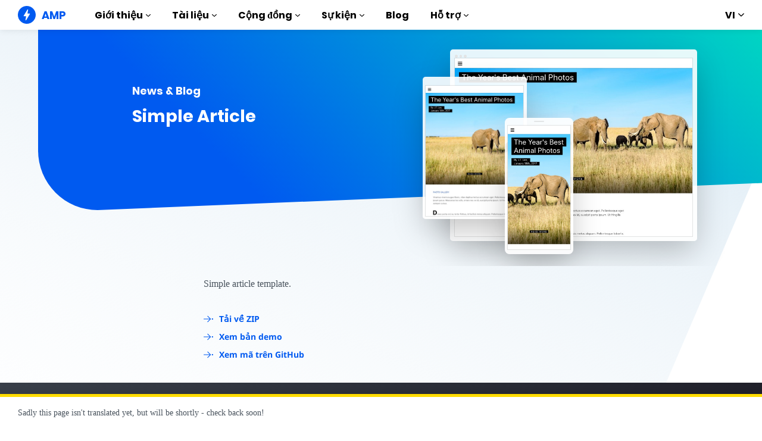

--- FILE ---
content_type: text/html; charset=UTF-8
request_url: https://amp.dev/vi/documentation/templates/simple_article
body_size: 22786
content:
<!doctype html><html amp lang="vi" i-amphtml-binding i-amphtml-layout i-amphtml-no-boilerplate transformed="self;v=1"><head><meta charset="utf-8"><meta name="viewport" content="width=device-width"><link rel="preload" href="/static/fonts/poppins-v5-latin-700.woff2" as="font" crossorigin><link rel="preload" href="/static/fonts/noto-sans-v7-latin-700.woff2" as="font" crossorigin><meta name="theme-color" content="#005af0"><meta name="robots" content="noindex,follow"><meta name="twitter:card" content="summary_large_image"><meta name="twitter:title" content="Simple Article"><meta name="twitter:creator" content="@ampproject"><meta name="twitter:site" content="@ampproject"><meta name="twitter:image" content="https://amp.dev/static/img/sharing/default-600x314.png"><meta property="og:title" content="Simple Article"><meta property="og:url" content="https://amp.dev/vi/documentation/templates/simple_article/"><meta property="og:image" content="https://amp.dev/static/img/sharing/default-600x314.png"><meta property="og:image:width" content="600"><meta property="og:image:height" content="314"><meta name="supported-amp-formats" content="websites"><meta name="page-locale" content="vi"><meta http-equiv="origin-trial" content="AviuuiVhVdQ3GpVtxSpyMT+XsL/qGGYmyiyLvYSKPL3rRDLipe/ard5x+DXVlrATtolwX75VtpSKc9IEzLDd4AkAAABmeyJvcmlnaW4iOiJodHRwczovL2FtcC5kZXY6NDQzIiwiZmVhdHVyZSI6IkV4cGVyaW1lbnRhbEF1dG9wbGF5RHluYW1pY0RlbGVnYXRpb24iLCJleHBpcnkiOjE1NzA1Nzg0NDF9"><style amp-runtime i-amphtml-version="012506252055000">html{overflow-x:hidden!important}html.i-amphtml-fie{height:100%!important;width:100%!important}html:not([amp4ads]),html:not([amp4ads]) body{height:auto!important}html:not([amp4ads]) body{margin:0!important}body{-webkit-text-size-adjust:100%;-moz-text-size-adjust:100%;-ms-text-size-adjust:100%;text-size-adjust:100%}html.i-amphtml-singledoc.i-amphtml-embedded{-ms-touch-action:pan-y pinch-zoom;touch-action:pan-y pinch-zoom}html.i-amphtml-fie>body,html.i-amphtml-singledoc>body{overflow:visible!important}html.i-amphtml-fie:not(.i-amphtml-inabox)>body,html.i-amphtml-singledoc:not(.i-amphtml-inabox)>body{position:relative!important}html.i-amphtml-ios-embed-legacy>body{overflow-x:hidden!important;overflow-y:auto!important;position:absolute!important}html.i-amphtml-ios-embed{overflow-y:auto!important;position:static}#i-amphtml-wrapper{overflow-x:hidden!important;overflow-y:auto!important;position:absolute!important;top:0!important;left:0!important;right:0!important;bottom:0!important;margin:0!important;display:block!important}html.i-amphtml-ios-embed.i-amphtml-ios-overscroll,html.i-amphtml-ios-embed.i-amphtml-ios-overscroll>#i-amphtml-wrapper{-webkit-overflow-scrolling:touch!important}#i-amphtml-wrapper>body{position:relative!important;border-top:1px solid transparent!important}#i-amphtml-wrapper+body{visibility:visible}#i-amphtml-wrapper+body .i-amphtml-lightbox-element,#i-amphtml-wrapper+body[i-amphtml-lightbox]{visibility:hidden}#i-amphtml-wrapper+body[i-amphtml-lightbox] .i-amphtml-lightbox-element{visibility:visible}#i-amphtml-wrapper.i-amphtml-scroll-disabled,.i-amphtml-scroll-disabled{overflow-x:hidden!important;overflow-y:hidden!important}amp-instagram{padding:54px 0px 0px!important;background-color:#fff}amp-iframe iframe{box-sizing:border-box!important}[amp-access][amp-access-hide]{display:none}[subscriptions-dialog],body:not(.i-amphtml-subs-ready) [subscriptions-action],body:not(.i-amphtml-subs-ready) [subscriptions-section]{display:none!important}amp-experiment,amp-live-list>[update]{display:none}amp-list[resizable-children]>.i-amphtml-loading-container.amp-hidden{display:none!important}amp-list [fetch-error],amp-list[load-more] [load-more-button],amp-list[load-more] [load-more-end],amp-list[load-more] [load-more-failed],amp-list[load-more] [load-more-loading]{display:none}amp-list[diffable] div[role=list]{display:block}amp-story-page,amp-story[standalone]{min-height:1px!important;display:block!important;height:100%!important;margin:0!important;padding:0!important;overflow:hidden!important;width:100%!important}amp-story[standalone]{background-color:#000!important;position:relative!important}amp-story-page{background-color:#757575}amp-story .amp-active>div,amp-story .i-amphtml-loader-background{display:none!important}amp-story-page:not(:first-of-type):not([distance]):not([active]){transform:translateY(1000vh)!important}amp-autocomplete{position:relative!important;display:inline-block!important}amp-autocomplete>input,amp-autocomplete>textarea{padding:0.5rem;border:1px solid rgba(0,0,0,.33)}.i-amphtml-autocomplete-results,amp-autocomplete>input,amp-autocomplete>textarea{font-size:1rem;line-height:1.5rem}[amp-fx^=fly-in]{visibility:hidden}amp-script[nodom],amp-script[sandboxed]{position:fixed!important;top:0!important;width:1px!important;height:1px!important;overflow:hidden!important;visibility:hidden}
/*# sourceURL=/css/ampdoc.css*/[hidden]{display:none!important}.i-amphtml-element{display:inline-block}.i-amphtml-blurry-placeholder{transition:opacity 0.3s cubic-bezier(0.0,0.0,0.2,1)!important;pointer-events:none}[layout=nodisplay]:not(.i-amphtml-element){display:none!important}.i-amphtml-layout-fixed,[layout=fixed][width][height]:not(.i-amphtml-layout-fixed){display:inline-block;position:relative}.i-amphtml-layout-responsive,[layout=responsive][width][height]:not(.i-amphtml-layout-responsive),[width][height][heights]:not([layout]):not(.i-amphtml-layout-responsive),[width][height][sizes]:not(img):not([layout]):not(.i-amphtml-layout-responsive){display:block;position:relative}.i-amphtml-layout-intrinsic,[layout=intrinsic][width][height]:not(.i-amphtml-layout-intrinsic){display:inline-block;position:relative;max-width:100%}.i-amphtml-layout-intrinsic .i-amphtml-sizer{max-width:100%}.i-amphtml-intrinsic-sizer{max-width:100%;display:block!important}.i-amphtml-layout-container,.i-amphtml-layout-fixed-height,[layout=container],[layout=fixed-height][height]:not(.i-amphtml-layout-fixed-height){display:block;position:relative}.i-amphtml-layout-fill,.i-amphtml-layout-fill.i-amphtml-notbuilt,[layout=fill]:not(.i-amphtml-layout-fill),body noscript>*{display:block;overflow:hidden!important;position:absolute;top:0;left:0;bottom:0;right:0}body noscript>*{position:absolute!important;width:100%;height:100%;z-index:2}body noscript{display:inline!important}.i-amphtml-layout-flex-item,[layout=flex-item]:not(.i-amphtml-layout-flex-item){display:block;position:relative;-ms-flex:1 1 auto;flex:1 1 auto}.i-amphtml-layout-fluid{position:relative}.i-amphtml-layout-size-defined{overflow:hidden!important}.i-amphtml-layout-awaiting-size{position:absolute!important;top:auto!important;bottom:auto!important}i-amphtml-sizer{display:block!important}@supports (aspect-ratio:1/1){i-amphtml-sizer.i-amphtml-disable-ar{display:none!important}}.i-amphtml-blurry-placeholder,.i-amphtml-fill-content{display:block;height:0;max-height:100%;max-width:100%;min-height:100%;min-width:100%;width:0;margin:auto}.i-amphtml-layout-size-defined .i-amphtml-fill-content{position:absolute;top:0;left:0;bottom:0;right:0}.i-amphtml-replaced-content,.i-amphtml-screen-reader{padding:0!important;border:none!important}.i-amphtml-screen-reader{position:fixed!important;top:0px!important;left:0px!important;width:4px!important;height:4px!important;opacity:0!important;overflow:hidden!important;margin:0!important;display:block!important;visibility:visible!important}.i-amphtml-screen-reader~.i-amphtml-screen-reader{left:8px!important}.i-amphtml-screen-reader~.i-amphtml-screen-reader~.i-amphtml-screen-reader{left:12px!important}.i-amphtml-screen-reader~.i-amphtml-screen-reader~.i-amphtml-screen-reader~.i-amphtml-screen-reader{left:16px!important}.i-amphtml-unresolved{position:relative;overflow:hidden!important}.i-amphtml-select-disabled{-webkit-user-select:none!important;-ms-user-select:none!important;user-select:none!important}.i-amphtml-notbuilt,[layout]:not(.i-amphtml-element),[width][height][heights]:not([layout]):not(.i-amphtml-element),[width][height][sizes]:not(img):not([layout]):not(.i-amphtml-element){position:relative;overflow:hidden!important;color:transparent!important}.i-amphtml-notbuilt:not(.i-amphtml-layout-container)>*,[layout]:not([layout=container]):not(.i-amphtml-element)>*,[width][height][heights]:not([layout]):not(.i-amphtml-element)>*,[width][height][sizes]:not([layout]):not(.i-amphtml-element)>*{display:none}amp-img:not(.i-amphtml-element)[i-amphtml-ssr]>img.i-amphtml-fill-content{display:block}.i-amphtml-notbuilt:not(.i-amphtml-layout-container),[layout]:not([layout=container]):not(.i-amphtml-element),[width][height][heights]:not([layout]):not(.i-amphtml-element),[width][height][sizes]:not(img):not([layout]):not(.i-amphtml-element){color:transparent!important;line-height:0!important}.i-amphtml-ghost{visibility:hidden!important}.i-amphtml-element>[placeholder],[layout]:not(.i-amphtml-element)>[placeholder],[width][height][heights]:not([layout]):not(.i-amphtml-element)>[placeholder],[width][height][sizes]:not([layout]):not(.i-amphtml-element)>[placeholder]{display:block;line-height:normal}.i-amphtml-element>[placeholder].amp-hidden,.i-amphtml-element>[placeholder].hidden{visibility:hidden}.i-amphtml-element:not(.amp-notsupported)>[fallback],.i-amphtml-layout-container>[placeholder].amp-hidden,.i-amphtml-layout-container>[placeholder].hidden{display:none}.i-amphtml-layout-size-defined>[fallback],.i-amphtml-layout-size-defined>[placeholder]{position:absolute!important;top:0!important;left:0!important;right:0!important;bottom:0!important;z-index:1}amp-img[i-amphtml-ssr]:not(.i-amphtml-element)>[placeholder]{z-index:auto}.i-amphtml-notbuilt>[placeholder]{display:block!important}.i-amphtml-hidden-by-media-query{display:none!important}.i-amphtml-element-error{background:red!important;color:#fff!important;position:relative!important}.i-amphtml-element-error:before{content:attr(error-message)}i-amp-scroll-container,i-amphtml-scroll-container{position:absolute;top:0;left:0;right:0;bottom:0;display:block}i-amp-scroll-container.amp-active,i-amphtml-scroll-container.amp-active{overflow:auto;-webkit-overflow-scrolling:touch}.i-amphtml-loading-container{display:block!important;pointer-events:none;z-index:1}.i-amphtml-notbuilt>.i-amphtml-loading-container{display:block!important}.i-amphtml-loading-container.amp-hidden{visibility:hidden}.i-amphtml-element>[overflow]{cursor:pointer;position:relative;z-index:2;visibility:hidden;display:initial;line-height:normal}.i-amphtml-layout-size-defined>[overflow]{position:absolute}.i-amphtml-element>[overflow].amp-visible{visibility:visible}template{display:none!important}.amp-border-box,.amp-border-box *,.amp-border-box :after,.amp-border-box :before{box-sizing:border-box}amp-pixel{display:none!important}amp-analytics,amp-auto-ads,amp-story-auto-ads{position:fixed!important;top:0!important;width:1px!important;height:1px!important;overflow:hidden!important;visibility:hidden}amp-story{visibility:hidden!important}html.i-amphtml-fie>amp-analytics{position:initial!important}[visible-when-invalid]:not(.visible),form [submit-error],form [submit-success],form [submitting]{display:none}amp-accordion{display:block!important}@media (min-width:1px){:where(amp-accordion>section)>:first-child{margin:0;background-color:#efefef;padding-right:20px;border:1px solid #dfdfdf}:where(amp-accordion>section)>:last-child{margin:0}}amp-accordion>section{float:none!important}amp-accordion>section>*{float:none!important;display:block!important;overflow:hidden!important;position:relative!important}amp-accordion,amp-accordion>section{margin:0}amp-accordion:not(.i-amphtml-built)>section>:last-child{display:none!important}amp-accordion:not(.i-amphtml-built)>section[expanded]>:last-child{display:block!important}
/*# sourceURL=/css/ampshared.css*/</style><script async src="https://cdn.ampproject.org/v0.mjs" type="module" crossorigin="anonymous"></script><script async nomodule src="https://cdn.ampproject.org/v0.js" crossorigin="anonymous"></script><script async src="https://cdn.ampproject.org/v0/amp-analytics-0.1.mjs" custom-element="amp-analytics" type="module" crossorigin="anonymous"></script><script async nomodule src="https://cdn.ampproject.org/v0/amp-analytics-0.1.js" crossorigin="anonymous" custom-element="amp-analytics"></script><script async src="https://cdn.ampproject.org/v0/amp-animation-0.1.mjs" custom-element="amp-animation" type="module" crossorigin="anonymous"></script><script async nomodule src="https://cdn.ampproject.org/v0/amp-animation-0.1.js" crossorigin="anonymous" custom-element="amp-animation"></script><script async src="https://cdn.ampproject.org/v0/amp-bind-0.1.mjs" custom-element="amp-bind" type="module" crossorigin="anonymous"></script><script async nomodule src="https://cdn.ampproject.org/v0/amp-bind-0.1.js" crossorigin="anonymous" custom-element="amp-bind"></script><script async src="https://cdn.ampproject.org/v0/amp-consent-0.1.mjs" custom-element="amp-consent" type="module" crossorigin="anonymous"></script><script async nomodule src="https://cdn.ampproject.org/v0/amp-consent-0.1.js" crossorigin="anonymous" custom-element="amp-consent"></script><script async src="https://cdn.ampproject.org/v0/amp-geo-0.1.mjs" custom-element="amp-geo" type="module" crossorigin="anonymous"></script><script async nomodule src="https://cdn.ampproject.org/v0/amp-geo-0.1.js" crossorigin="anonymous" custom-element="amp-geo"></script><script async src="https://cdn.ampproject.org/v0/amp-install-serviceworker-0.1.mjs" custom-element="amp-install-serviceworker" type="module" crossorigin="anonymous"></script><script async nomodule src="https://cdn.ampproject.org/v0/amp-install-serviceworker-0.1.js" crossorigin="anonymous" custom-element="amp-install-serviceworker"></script><script async src="https://cdn.ampproject.org/v0/amp-position-observer-0.1.mjs" custom-element="amp-position-observer" type="module" crossorigin="anonymous"></script><script async nomodule src="https://cdn.ampproject.org/v0/amp-position-observer-0.1.js" crossorigin="anonymous" custom-element="amp-position-observer"></script><script async src="https://cdn.ampproject.org/v0/amp-sidebar-0.1.mjs" custom-element="amp-sidebar" type="module" crossorigin="anonymous"></script><script async nomodule src="https://cdn.ampproject.org/v0/amp-sidebar-0.1.js" crossorigin="anonymous" custom-element="amp-sidebar"></script><link rel="shortcut icon" href="/static/img/favicon.png"><link rel="canonical" href="https://amp.dev/vi/documentation/templates/simple_article/"><link rel="alternate" hreflang="x-default" href="https://amp.dev/documentation/templates/simple_article/"><title>Simple Article - amp.dev</title><script type="application/ld+json">{"@context":"http://schema.org","@type":"Webpage","url":"https://amp.dev/vi/documentation/templates/simple_article/ ","name":"amp.dev","headline":"Simple Article","mainEntityOfPage":{"@type":"WebPage","@id":"https://amp.dev"},"publisher":{"@type":"Organization","name":"AMP Project","logo":{"url":"https://amp.dev/static/img/icons/icon-512x512.png","width":512,"height":512,"@type":"ImageObject"}},"image":{"@type":"ImageObject","url":"https://amp.dev/static/img/sharing/default-600x314.png","width":600,"height":314}}</script><style amp-custom>@font-face{font-family:system;font-style:normal;font-weight:300;src:local(".SFNSText-Light"),local(".HelveticaNeueDeskInterface-Light"),local(".LucidaGrandeUI"),local("Ubuntu Light"),local("Segoe UI Light"),local("Roboto-Light"),local("DroidSans"),local("Tahoma")}@font-face{font-family:system;font-style:italic;font-weight:300;src:local(".SFNSText-LightItalic"),local(".HelveticaNeueDeskInterface-Italic"),local(".LucidaGrandeUI"),local("Ubuntu Light Italic"),local("Segoe UI Light Italic"),local("Roboto-LightItalic"),local("DroidSans"),local("Tahoma")}@font-face{font-family:system;font-style:normal;font-weight:400;src:local(".SFNSText-Regular"),local(".HelveticaNeueDeskInterface-Regular"),local(".LucidaGrandeUI"),local("Ubuntu"),local("Segoe UI"),local("Roboto-Regular"),local("DroidSans"),local("Tahoma")}@font-face{font-family:system;font-style:italic;font-weight:400;src:local(".SFNSText-Italic"),local(".HelveticaNeueDeskInterface-Italic"),local(".LucidaGrandeUI"),local("Ubuntu Italic"),local("Segoe UI Italic"),local("Roboto-Italic"),local("DroidSans"),local("Tahoma")}@font-face{font-family:system;font-style:normal;font-weight:500;src:local(".SFNSText-Medium"),local(".HelveticaNeueDeskInterface-MediumP4"),local(".LucidaGrandeUI"),local("Ubuntu Medium"),local("Segoe UI Semibold"),local("Roboto-Medium"),local("DroidSans-Bold"),local("Tahoma Bold")}@font-face{font-family:system;font-style:italic;font-weight:500;src:local(".SFNSText-MediumItalic"),local(".HelveticaNeueDeskInterface-MediumItalicP4"),local(".LucidaGrandeUI"),local("Ubuntu Medium Italic"),local("Segoe UI Semibold Italic"),local("Roboto-MediumItalic"),local("DroidSans-Bold"),local("Tahoma Bold")}@font-face{font-family:system;font-style:normal;font-weight:700;src:local(".SFNSText-Bold"),local(".HelveticaNeueDeskInterface-Bold"),local(".LucidaGrandeUI"),local("Ubuntu Bold"),local("Roboto-Bold"),local("DroidSans-Bold"),local("Segoe UI Bold"),local("Tahoma Bold")}@font-face{font-family:system;font-style:italic;font-weight:700;src:local(".SFNSText-BoldItalic"),local(".HelveticaNeueDeskInterface-BoldItalic"),local(".LucidaGrandeUI"),local("Ubuntu Bold Italic"),local("Roboto-BoldItalic"),local("DroidSans-Bold"),local("Segoe UI Bold Italic"),local("Tahoma Bold")}@font-face{font-family:Noto Sans;font-style:normal;font-weight:400;font-display:optional;src:local("Noto Sans"),local("NotoSans"),url(https://amp.dev/static/fonts/noto-sans-v7-latin-regular.woff2) format("woff2"),url(https://amp.dev/static/fonts/noto-sans-v7-latin-regular.woff) format("woff")}@font-face{font-family:Noto Sans;font-style:normal;font-weight:700;font-display:optional;src:local("Noto Sans Bold"),local("NotoSans-Bold"),url(https://amp.dev/static/fonts/noto-sans-v7-latin-700.woff2) format("woff2"),url(https://amp.dev/static/fonts/noto-sans-v7-latin-700.woff) format("woff")}@font-face{font-family:Poppins;font-style:normal;font-weight:700;font-display:optional;src:local("Poppins Bold"),local("Poppins-Bold"),url(https://amp.dev/static/fonts/poppins-v5-latin-700.woff2) format("woff2"),url(https://amp.dev/static/fonts/poppins-v5-latin-700.woff) format("woff")}@font-face{font-family:Fira Mono;font-style:normal;font-weight:400;font-display:optional;src:local("Fira Mono"),local("FiraMono"),url(https://amp.dev/static/fonts/fira-mono-v7-latin-500.woff2) format("woff2"),url(https://amp.dev/static/fonts/fira-mono-v7-latin-500.woff) format("woff")}*{box-sizing:border-box}body,html{padding:0;margin:0;min-width:240px;color:#48525c;background-color:#fff;font-size:16px;font-family:Noto Sans,system;overflow-x:hidden;-webkit-font-smoothing:antialiased;-moz-osx-font-smoothing:grayscale;touch-action:manipulation}@media(max-width:240px){body,html{font-size:14px}}body>*>:not(.ap-o-code-preview)>*>.amp-carousel-button{width:3em;height:3em;border-radius:50%;box-shadow:0 10px 15px 0 rgba(0,0,0,.4);transition:.4s;background-color:#fff;position:relative;box-sizing:border-box;margin:1em;border-style:none;background-position:50% 50%;background-repeat:no-repeat;z-index:10;pointer-events:all}body>*>:not(.ap-o-code-preview)>*>.amp-carousel-button-prev{background-image:url("data:image/svg+xml;charset=utf-8,%3Csvg xmlns='http://www.w3.org/2000/svg' width='18' height='18' fill='%23005AF0'%3E%3Cpath d='M15 8.25H5.87l4.19-4.19L9 3 3 9l6 6 1.06-1.06-4.19-4.19H15v-1.5z'/%3E%3C/svg%3E")}body>*>:not(.ap-o-code-preview)>*>.amp-carousel-button-next{background-image:url("data:image/svg+xml;charset=utf-8,%3Csvg xmlns='http://www.w3.org/2000/svg' width='18' height='18' fill='%23005AF0' %3E%3Cpath d='M9 3L7.94 4.06l4.19 4.19H3v1.5h9.13l-4.19 4.19L9 15l6-6z'/%3E%3C/svg%3E")}body>*>:not(.ap-o-code-preview)>*>.amp-carousel-button:hover{cursor:pointer;box-shadow:0 20px 30px 0 rgba(0,0,0,.2);background-color:#fff}:target:before{content:"";display:block;visibility:hidden;height:120px;margin-top:-120px}@media(min-width:1024px){h1:target:before{height:75px;margin-top:-75px}h2:target:before{height:81px;margin-top:-81px}h3:target:before{height:87px;margin-top:-87px}h4:target:before{height:90px;margin-top:-90px}h5:target:before{height:93px;margin-top:-93px}h6:target:before{height:97px;margin-top:-97px}}h1,h2,h3,h4,h5{margin-top:1.5rem;margin-bottom:.75em;font-family:Poppins,system;font-weight:700;line-height:1.2em;color:#20202a}h1{font-size:2.2rem;margin-top:3rem}section.-t h1:first-of-type{margin-top:0}@media(min-width:768px){section.-t h1:first-of-type{margin-bottom:2rem}}h2{font-size:1.8rem;margin-top:2rem}h3{font-size:1.414rem;margin-top:1.8rem}h4{font-size:1.2rem}h5{font-size:1rem}.-t .intro,.ap--section .intro{font-size:1rem;padding:0}.-t .intro *,.ap--section .intro *{font-size:inherit}.-t p,.ap--section p{line-height:1.6rem;font-weight:400;color:#48525c;display:block;margin-top:1.1em;margin-bottom:0;font-size:1rem}.-t p small,.ap--section p small{font-size:.875rem}.-t code,.ap--section code{display:inline;padding:2px 4px;font-family:Fira Mono,monospace;font-weight:500;word-break:normal;color:#000;background-color:#e2e5e6;font-size:.9em}.-t code,.-t p,.ap--section code,.ap--section p{overflow-wrap:break-word}.-t a,.ap--section a{position:relative;z-index:10}.-t a code,.ap--section a code{color:#005af0;z-index:-1}.-t pre,.ap--section pre{font-family:Fira Mono,monospace;font-weight:500;font-size:1rem;white-space:pre-wrap}.-t>ol,.-t>ul,.ap--section>ol,.ap--section>ul{line-height:1.6rem;font-weight:400;color:#48525c;display:block;padding-left:2em;margin:1.5em 0}.-t>ol ol,.-t>ol ul,.-t>ul ol,.-t>ul ul,.ap--section>ol ol,.ap--section>ol ul,.ap--section>ul ol,.ap--section>ul ul{padding-left:2em;margin:0}.-t>ol li,.-t>ul li,.ap--section>ol li,.ap--section>ul li{padding-left:.5em}.-t>ol li p,.-t>ul li p,.ap--section>ol li p,.ap--section>ul li p{font-size:1em}.-t figure figcaption,.ap--section figure figcaption{line-height:1.6rem;font-weight:400;color:#48525c;font-size:.8125rem;margin-top:.3em}.-t hr,.ap--section hr{height:1px;margin:.75em 0;background-color:#ebebf0;border:none}.-n{display:flex;align-items:center;text-decoration:none;padding:0 0 1.5em;margin:0}.-r{line-height:1.6rem;font-weight:400;color:#48525c;font-size:.875rem;font-weight:700;color:#005af0;line-height:1.3;transition:transform .3s ease}.-i{fill:#005af0;padding:.438em 0;margin-bottom:auto;margin-right:.625em;box-sizing:initial;transition:transform .3s ease}.-n:hover .-i,.-n:hover .-r{transform:translateX(10px)}.-s{border-bottom:1px solid #ebebf0}.-s .-r{font-size:1rem;font-family:Poppins,system;font-weight:700;color:#000;padding-left:10px}.-s .-i{width:1.375em;height:1.375em;fill:#fff;background-color:#005af0;overflow:hidden;padding:.563em}.-s .-i,.-s:hover .-i{box-shadow:0 10px 20px 0 rgba(0,0,0,.25)}.-s:hover .-i svg{animation:duepduep .3s ease}a{font-weight:700;text-decoration:none;color:#005af0}a code{display:inline;padding:2px 4px;font-family:Fira Mono,monospace;font-weight:500;word-break:normal;color:#000;background-color:#e2e5e6;font-size:.9em;color:#005af0}.ap-a-ico{display:flex;font-size:medium;box-sizing:initial;justify-content:center;width:1em;height:1em}.ap-a-btn{font-family:Poppins,system;font-weight:700;line-height:1.2em;color:#20202a;font-size:1em;color:#fff;display:inline-block;max-width:100%;width:auto;height:auto;padding:.75em 1.75em;margin:0;text-decoration:none;text-align:center;border-radius:3px;background-color:#005af0;border:none;cursor:pointer;box-shadow:0 15px 35px -5px rgba(0,0,0,.25);transition:transform .3s ease,box-shadow .3s ease}.ap-a-btn:hover{transform:translateY(-.125em);box-shadow:0 25px 20px -15px rgba(0,0,0,.15)}@media(min-width:768px){.ap-a-btn{padding:1em 2em}}.-o{right:20px;left:auto;bottom:20px;width:calc(100% - 40px);padding:15px;line-height:1.6rem;font-weight:400;color:#48525c;font-size:.875rem;background-color:#fff;box-shadow:0 15px 30px 0 rgba(0,0,0,.15);border-radius:8px}@media(min-width:768px){.-o{max-width:500px}}.-u{position:absolute;right:15px;top:15px;-webkit-appearance:none;background-color:transparent;border:none;padding:0}.-u svg{width:10px;height:10px}.-o button{cursor:pointer}.ap-o-translation-hint{position:fixed;z-index:100;width:100%;left:0;bottom:0}@media(max-width:767px){.ap-o-translation-hint{display:none}}.ap-o-translation-hint-wrapper{line-height:1.6rem;font-weight:400;color:#48525c;font-size:.875rem;max-width:1440px;margin:0 auto;padding:1em 30px;background-color:#fff;border-top:5px solid #ffdc00;box-shadow:0 -2px 10px 0 rgba(0,0,0,.07)}.ap-o-translation-hint-link{display:inline-block}.-am+.ap-o-translation-hint{bottom:25px}.ap--footer{position:relative;z-index:15;padding:3em 0 2em;line-height:1.6rem;font-weight:400;color:#48525c;font-size:1rem;color:#fff;background:linear-gradient(45deg,#48525c,#20202a)}.-a{width:100%;max-width:1440px;padding:0 20px;margin:0 auto}.-f{padding-bottom:4em}@media(min-width:768px){.-f{display:flex;align-items:center}}.-l{display:flex;flex-direction:column;margin-left:auto}@media(min-width:1024px){.-l{flex-direction:row}}.-c{margin:3em 2em 1em 0;color:#fff}@media(min-width:768px){.-c{margin:auto 2em auto 1em}}.-h{display:flex;list-style:none;padding:0;margin:0}.-p{flex:1 0 auto}@media(min-width:768px){.-p{margin:16px}}.-d{width:2.5em;height:2.5em;fill:#fff}@media(max-width:240px){.-d{font-size:14px}}@media(min-width:768px){.-v{display:grid;grid-gap:30px;grid-template-columns:repeat(12,1fr)}}.-m{flex:1 1 100%}.-m:nth-child(odd){grid-column:span 3}@media(max-width:1023px){.-m:nth-child(odd){grid-column:span 6}}.-m:nth-child(2n+2){grid-column:span 3}@media(max-width:1023px){.-m:nth-child(2n+2){grid-column:span 6}}.-g{color:#fff}.-y{list-style:none;padding:0}@media(min-width:768px){.-y+.-g{margin-top:2.5em}}.-b{position:relative}.-w{padding-left:35px;font-size:.8125rem;color:#fff}.-x{position:absolute;left:10px;top:8px;width:12px;height:12px;fill:#fff}.-k{display:flex;flex-direction:column;padding-top:4em}@media(min-width:768px){.-k{flex-direction:row;align-items:flex-end}}.-_{width:50%;max-width:200px;margin-bottom:40px;margin-right:auto}@media(min-width:768px){.-_{margin-bottom:0}}.-j{list-style:none;padding:0;margin:0}.-q{display:inline-block;margin-right:1em}.-z{font-size:.8125rem;font-weight:400;color:#fff}.-te{display:block;font-size:.875rem;margin-top:2em;color:#e2e5e6}.-te a{color:#fafafc}.ap-m-format-toggle{position:-webkit-sticky;position:sticky;top:0;margin:0 10px;padding:10px 0 0;width:100%;max-width:85%;z-index:12}@media(min-width:768px){.ap-m-format-toggle{padding:0;margin:0 15px 0 0;max-width:100%}}.ap-m-format-toggle-selected{border:0}.amp-mode-touch .ap-m-format-toggle-selected{position:relative}.ap-m-format-toggle-selected:focus:after,.ap-m-format-toggle-selected:hover:after{position:absolute;top:0;left:0;content:"";display:block;height:300%;width:100%}.ap-m-format-toggle-link,.ap-m-format-toggle-selected{z-index:3;display:flex;align-items:center;width:100%;margin:0 0 2px;padding:5px 8px;overflow:hidden;line-height:1.6rem;font-weight:400;color:#48525c;font-family:Poppins,system;font-weight:700;font-size:12px;text-align:left;border-radius:4px;color:#000;background:#ebebf0;transition:opacity .2s ease;box-shadow:0 5px 15px -5px rgba(0,0,0,.25)}.ap-m-format-toggle-link .ap-a-ico,.ap-m-format-toggle-selected .ap-a-ico{width:14px;height:14px;margin-right:8px;fill:#000}.ap-m-format-toggle-link{color:#000;background:#ebebf0}.ap-m-format-toggle-link .ap-a-ico{fill:#000}.ap-m-format-toggle-link-websites.ap-m-format-toggle-selected,.ap-m-format-toggle-link-websites:hover{background:linear-gradient(225deg,#00dcc0,#005af0 75%);color:#fff}.ap-m-format-toggle-link-websites.ap-m-format-toggle-selected .ap-a-ico,.ap-m-format-toggle-link-websites:hover .ap-a-ico{fill:#fff}.ap-m-format-toggle-link-stories.ap-m-format-toggle-selected,.ap-m-format-toggle-link-stories:hover{background:linear-gradient(225deg,#ec6600,#ffdc00 75%);color:#20202a}.ap-m-format-toggle-link-stories.ap-m-format-toggle-selected .ap-a-ico,.ap-m-format-toggle-link-stories:hover .ap-a-ico{fill:#20202a}.ap-m-format-toggle-link-ads.ap-m-format-toggle-selected,.ap-m-format-toggle-link-ads:hover{background:linear-gradient(225deg,#eb49e1,#5500d7 75%);color:#fff}.ap-m-format-toggle-link-ads.ap-m-format-toggle-selected .ap-a-ico,.ap-m-format-toggle-link-ads:hover .ap-a-ico{fill:#fff}.ap-m-format-toggle-link-email.ap-m-format-toggle-selected,.ap-m-format-toggle-link-email:hover{background:linear-gradient(225deg,#09a600,#e1eb64 75%);color:#20202a}.ap-m-format-toggle-link-email.ap-m-format-toggle-selected .ap-a-ico,.ap-m-format-toggle-link-email:hover .ap-a-ico{fill:#20202a}.ap-m-format-toggle-angle{margin-right:0;margin-left:auto}.ap-m-format-toggle-formats{position:absolute;width:100%;z-index:2;pointer-events:none;opacity:0;transform:translateY(-20px);transition:all .2s ease;transition-delay:.05s}.ap-m-format-toggle-formats:focus-within,.ap-m-format-toggle-formats:hover,.ap-m-format-toggle-selected:focus+.ap-m-format-toggle-formats,.ap-m-format-toggle-selected:hover+.ap-m-format-toggle-formats{pointer-events:auto;opacity:1;transform:translateY(0)}body{top:0;left:0;background-repeat:no-repeat;background-size:100% auto;background-position:100% 0;background-attachment:fixed}body.ap--websites{background-image:url("data:image/svg+xml,%3Csvg xmlns='http://www.w3.org/2000/svg' viewBox='0 0 1024 768'%3E%3Cdefs%3E%3ClinearGradient id='a' x1='239.67' y1='855.23' x2='606.28' y2='-152.04' gradientUnits='userSpaceOnUse'%3E%3Cstop offset='0' stop-color='%23fff' stop-opacity='0'/%3E%3Cstop offset='1' stop-color='%23d5e6f2'/%3E%3C/linearGradient%3E%3C/defs%3E%3Cg%3E%3Cpath fill='url(%23a)' d='M0 0h1024v214L786.37 768H0V0z'/%3E%3C/g%3E%3C/svg%3E%0A")}body.ap--ads{background-image:url("data:image/svg+xml,%3Csvg xmlns='http://www.w3.org/2000/svg' viewBox='0 0 1024 768'%3E%3Cdefs%3E%3ClinearGradient id='a' x1='239.67' x2='606.28' y1='855.23' y2='-152.04' gradientUnits='userSpaceOnUse'%3E%3Cstop offset='0' stop-color='%23fff' stop-opacity='0'/%3E%3Cstop offset='1' stop-color='%23ddd3eb'/%3E%3C/linearGradient%3E%3C/defs%3E%3Cg%3E%3Cpath fill='url(%23a)' d='M0 0h1024v214L786.37 768H0V0z'/%3E%3C/g%3E%3C/svg%3E%0A")}body.ap--stories{background-image:url("data:image/svg+xml,%3Csvg xmlns='http://www.w3.org/2000/svg' viewBox='0 0 1024 768'%3E%3Cdefs%3E%3ClinearGradient id='a' x1='239.67' x2='606.28' y1='855.23' y2='-152.04' gradientUnits='userSpaceOnUse'%3E%3Cstop offset='0' stop-color='%23fff' stop-opacity='0'/%3E%3Cstop offset='1' stop-color='%23ebdfd3'/%3E%3C/linearGradient%3E%3C/defs%3E%3Cg%3E%3Cpath fill='url(%23a)' d='M0 0h1024v214L786.37 768H0V0z'/%3E%3C/g%3E%3C/svg%3E%0A")}body.ap--email{background-image:url("data:image/svg+xml,%3Csvg xmlns='http://www.w3.org/2000/svg' viewBox='0 0 1024 768'%3E%3Cdefs%3E%3ClinearGradient id='a' x1='239.67' x2='606.28' y1='855.23' y2='-152.04' gradientUnits='userSpaceOnUse'%3E%3Cstop offset='0' stop-color='%23fff' stop-opacity='0'/%3E%3Cstop offset='1' stop-color='%23d7ebd3'/%3E%3C/linearGradient%3E%3C/defs%3E%3Cg%3E%3Cpath fill='url(%23a)' d='M0 0h1024v214L786.37 768H0V0z'/%3E%3C/g%3E%3C/svg%3E%0A")}.ap--ampsidebar{width:100%;max-width:90vw;background:#fafafc}.ap--ampsidebar-toolbar{top:86px;height:100vh;max-height:calc(100vh - 86px)}@media(min-width:768px){.ap--ampsidebar-toolbar{position:-webkit-sticky;position:sticky;overflow:auto}}.ap--ampsidebar-toolbar>ul{-webkit-overflow-scrolling:touch;margin:0;padding:0}@media(min-width:768px){.ap--ampsidebar-toolbar>ul{overflow:auto;max-height:100%}}.ap--ampsidebar-toolbar>ul::-webkit-scrollbar{width:6px;height:6px}.ap--ampsidebar-toolbar>ul::-webkit-scrollbar-thumb{border-radius:3px;background-color:#91979d}.ap--ampsidebar-toolbar>ul::-webkit-scrollbar-corner{background-color:transparent}.ap--ampsidebar-toolbar>ul::-webkit-scrollbar-thumb{background-color:rgba(0,0,0,.1)}.ap-o-sidebar-default{max-width:100%}@media(min-width:768px){.ap-o-sidebar-default .ap-o-sidebar{width:auto;min-height:400px;padding-bottom:0;margin-right:0;margin-left:-10px;background:0 0;box-shadow:none}}.ap-o-sidebar-default .nav{margin:15px 0 0;padding-bottom:15px}.ap-o-sidebar-default .nav-list{max-width:300px;list-style:none;padding:0;margin:0}.ap-o-sidebar-default .nav-list.level-1{margin:0 15px}.ap-o-sidebar-default .nav-list .nav-list{display:none;margin-bottom:20px}.ap-o-sidebar-default .nav-item{position:relative;margin:0;padding:0}.ap-o-sidebar-default .nav-item.level-1{border-bottom:1px solid rgba(0,0,0,.15)}.ap-o-sidebar-default .nav-item.level-1:last-child{border-bottom:none}.ap-o-sidebar-default .nav-item.level-1 .nav-link{padding:10px 25px 10px 20px;text-transform:uppercase;font-size:1.125rem;font-family:Poppins,system;font-weight:700;color:#000}.ap-o-sidebar-default .nav-item.level-1 .nav-icon,.ap-o-sidebar-default .nav-item.level-1 .nav-trigger{height:46px}.ap-o-sidebar-default .nav-item.level-1 .nav-icon .ap-a-ico{margin-top:16px}.ap-o-sidebar-default .nav-item.level-2 .nav-link{padding:7px 25px 8px 20px;text-transform:unset;line-height:1.6rem;font-weight:400;color:#48525c;font-family:Noto Sans,system;font-size:.875rem;line-height:1.4em}.ap-o-sidebar-default .nav-item.level-2 .nav-icon,.ap-o-sidebar-default .nav-item.level-2 .nav-trigger{height:33px}.ap-o-sidebar-default .nav-item.level-2 .nav-icon .ap-a-ico{width:10px;height:10px;margin-top:10px}.ap-o-sidebar-default .nav-item.level-3{margin-left:24px}.ap-o-sidebar-default .nav-item.level-3 .nav-link{padding:7px 25px 8px 20px;font-size:.8125rem}.ap-o-sidebar-default .nav-item.level-3.active{background:rgba(51,61,71,.1);border-radius:4px}.ap-o-sidebar-default .nav-item.active>.nav-link{font-weight:700;color:#005af0}.ap-o-sidebar-default .nav-item:hover>.nav-link{color:#005af0}.ap-o-sidebar-default .nav-item-tutorial-divider{border-bottom:1px dashed rgba(0,0,0,.15)}.ap-o-sidebar-default .nav-item-tutorial-divider:first-child,.ap-o-sidebar-default .nav-item-tutorial-divider:last-child{display:none}.ap-o-sidebar-default .nav-link{position:relative;display:block;padding:0;margin:0;color:rgba(0,0,0,.75);border:none;background-color:transparent}.ap-o-sidebar-default .nav-link-lastword{white-space:nowrap}.ap-o-sidebar-default .nav-icon,.ap-o-sidebar-default .nav-trigger{position:absolute;top:0;width:20px;padding:0;margin:0;background:none transparent;border:none;cursor:pointer}.ap-o-sidebar-default .nav-trigger{-webkit-appearance:none;z-index:1}.ap-o-sidebar-default .nav-trigger:checked~ul{display:block}.ap-o-sidebar-default .nav-trigger:checked+.nav-icon .ap-a-ico{transform:rotate(0)}.ap-o-sidebar-default .nav-trigger:focus{outline:1px dotted #212121;outline:5px auto -webkit-focus-ring-color}.ap-o-sidebar-default .nav-icon .ap-a-ico{width:12px;height:12px;transform:rotate(-90deg)}.ap-o-sidebar-default .nav-type-icon{display:inline-block;vertical-align:top;width:20px;height:20px;margin-left:6px}.ap-o-sidebar-default .nav span.nav-link+.nav-trigger{width:calc(100% + 15px)}.ap-o-link-group{padding-top:2rem;padding-bottom:2rem}.ap-o-link-group .-n{padding-bottom:0}.ap-m-ghost-frame-mobile{background:hsla(0,0%,100%,.9);border-radius:8px;box-shadow:0 20px 50px -5px rgba(0,0,0,.25);width:60%;padding:8% 4% 5%;position:relative;z-index:0}.ap-m-ghost-frame-mobile.left,.ap-m-ghost-frame-mobile.left-flat,.ap-m-ghost-frame-mobile.right,.ap-m-ghost-frame-mobile.right-flat{border-radius:16px}.ap-m-ghost-frame-mobile.left-flat{transform-origin:center;transform:rotateX(45deg) rotateY(5deg) rotate(-50deg)}.ap-m-ghost-frame-mobile.left,.ap-m-ghost-frame-mobile.left-flat{box-shadow:-40px 40px 100px -35px rgba(0,0,0,.7),inset 25px -25px 10px -25px hsla(0,0%,100%,.8),inset 25px -25px 20px -30px rgba(0,0,0,.7)}.ap-m-ghost-frame-mobile.left{transform-origin:center;transform:rotateY(30deg)}.ap-m-ghost-frame-mobile.right-flat{transform-origin:center;transform:rotateX(45deg) rotateY(-5deg) rotate(50deg)}.ap-m-ghost-frame-mobile.right,.ap-m-ghost-frame-mobile.right-flat{box-shadow:40px 40px 100px -35px rgba(0,0,0,.7),inset -25px -25px 10px -25px hsla(0,0%,100%,.8),inset -25px -25px 20px -30px rgba(0,0,0,.7)}.ap-m-ghost-frame-mobile.right{transform-origin:center;transform:rotateY(-30deg)}.ap-m-ghost-frame-mobile:before{background-repeat:no-repeat;background:#e2e5e6;border-radius:50px;content:"";height:1%;left:0;margin-left:auto;margin-right:auto;position:absolute;right:0;top:2%;width:15%;z-index:1}.ap-m-ghost-frame-mobile-content,.ap-m-ghost-frame-mobile amp-img,.ap-m-ghost-frame-mobile amp-video,.ap-m-ghost-frame-mobile amp-vimeo{border:1px solid rgba(0,0,0,.1)}.ap-m-ghost-frame-tablet{background:hsla(0,0%,100%,.9);border-radius:5px;box-shadow:0 20px 50px -5px rgba(0,0,0,.25);width:133.3333333333%;padding:4.5% 3% 3%;position:relative;z-index:0}.ap-m-ghost-frame-tablet.left,.ap-m-ghost-frame-tablet.left-flat,.ap-m-ghost-frame-tablet.right,.ap-m-ghost-frame-tablet.right-flat{border-radius:10px}.ap-m-ghost-frame-tablet.left-flat{transform-origin:center;transform:rotateX(45deg) rotateY(5deg) rotate(-50deg)}.ap-m-ghost-frame-tablet.left,.ap-m-ghost-frame-tablet.left-flat{box-shadow:-40px 40px 100px -35px rgba(0,0,0,.7),inset 25px -25px 10px -25px hsla(0,0%,100%,.8),inset 25px -25px 20px -30px rgba(0,0,0,.7)}.ap-m-ghost-frame-tablet.left{transform-origin:center;transform:rotateY(30deg)}.ap-m-ghost-frame-tablet.right-flat{transform-origin:center;transform:rotateX(45deg) rotateY(-5deg) rotate(50deg)}.ap-m-ghost-frame-tablet.right,.ap-m-ghost-frame-tablet.right-flat{box-shadow:40px 40px 100px -35px rgba(0,0,0,.7),inset -25px -25px 10px -25px hsla(0,0%,100%,.8),inset -25px -25px 20px -30px rgba(0,0,0,.7)}.ap-m-ghost-frame-tablet.right{transform-origin:center;transform:rotateY(-30deg)}.ap-m-ghost-frame-tablet:before{background-repeat:no-repeat;background:#e2e5e6;border-radius:50px;content:"";height:1%;left:0;margin-left:auto;margin-right:auto;position:absolute;right:0;top:2%;width:10%;z-index:1}.ap-m-ghost-frame-tablet amp-img,.ap-m-ghost-frame-tablet amp-video,.ap-m-ghost-frame-tablet amp-vimeo{border:1px solid rgba(0,0,0,.1)}.ap-m-ghost-frame-desktop{background:hsla(0,0%,100%,.9);border-radius:5px;box-shadow:0 20px 50px -5px rgba(0,0,0,.25);padding:5% 2% 2%;position:relative;width:100%;z-index:0}.ap-m-ghost-frame-desktop.left,.ap-m-ghost-frame-desktop.left-flat,.ap-m-ghost-frame-desktop.right,.ap-m-ghost-frame-desktop.right-flat{border-radius:7px}.ap-m-ghost-frame-desktop.left-flat{transform-origin:center;transform:rotateX(45deg) rotateY(5deg) rotate(-50deg)}.ap-m-ghost-frame-desktop.left,.ap-m-ghost-frame-desktop.left-flat{box-shadow:-40px 40px 100px -35px rgba(0,0,0,.7),inset 25px -25px 10px -25px hsla(0,0%,100%,.8),inset 25px -25px 20px -30px rgba(0,0,0,.7)}.ap-m-ghost-frame-desktop.left{transform-origin:center;transform:rotateY(30deg)}.ap-m-ghost-frame-desktop.right-flat{transform-origin:center;transform:rotateX(45deg) rotateY(-5deg) rotate(50deg)}.ap-m-ghost-frame-desktop.right,.ap-m-ghost-frame-desktop.right-flat{box-shadow:40px 40px 100px -35px rgba(0,0,0,.7),inset -25px -25px 10px -25px hsla(0,0%,100%,.8),inset -25px -25px 20px -30px rgba(0,0,0,.7)}.ap-m-ghost-frame-desktop.right{transform-origin:center;transform:rotateY(-30deg)}.ap-m-ghost-frame-desktop:before{background-image:radial-gradient(circle at center,#e2e5e6 25%,transparent 0),radial-gradient(circle at center,#e2e5e6 25%,transparent 0),radial-gradient(circle at center,#e2e5e6 25%,transparent 0);background-position:0,2%,3.9%;background-repeat:no-repeat;background-size:4% 100%,4% 100%,4% 100%;border-top-left-radius:.1666666667rem;border-top-right-radius:.1666666667rem;content:"";height:3%;left:.5%;position:absolute;top:3%;width:100%;z-index:1}.ap-m-ghost-frame-desktop amp-img,.ap-m-ghost-frame-desktop amp-video,.ap-m-ghost-frame-desktop amp-vimeo{border:1px solid rgba(0,0,0,.1)}.-is .ap-o-ghost-frame-block{grid-column:15/-1;max-width:360px;position:absolute;left:60px;top:0}@media(min-width:768px){.-is .ap-o-ghost-frame-block{grid-column:14/-2;max-width:100%;position:relative;left:0;margin-top:-65%}}@media(min-width:1024px){.-is .ap-o-ghost-frame-block{grid-column:14/-3;margin-top:-70%}}.-is .ap-o-ghost-frame-block .ap-m-ghost-frame-mobile{max-width:25%;padding:2.5% 1% 1.5%}.-is .ap-o-ghost-frame-block .ap-m-ghost-frame-tablet{max-width:38%;padding:3% 1% 1%}.-is .ap-o-ghost-frame-block .ap-m-ghost-frame-desktop{max-width:90%;padding:3% 1.5% 1.5%}.ap-o-ghost-frame-block{position:relative;width:100%}@media(max-width:767px){.ap-o-ghost-frame-block{left:0}}.ap-o-ghost-frame-block .ap-m-ghost-frame-desktop,.ap-o-ghost-frame-block .ap-m-ghost-frame-mobile,.ap-o-ghost-frame-block .ap-m-ghost-frame-tablet{position:absolute}.all+.ap-o-ghost-frame-block .ap-m-ghost-frame-desktop{margin-top:5%;margin-left:10%}.all+.ap-o-ghost-frame-block .ap-m-ghost-frame-desktop:before{height:3%;top:2%}.all+.ap-o-ghost-frame-block .ap-m-ghost-frame-mobile{margin-top:30%;margin-left:30%}.all+.ap-o-ghost-frame-block .ap-m-ghost-frame-tablet{margin-top:15%;margin-left:0}@media(max-width:767px){.tablet-mobile+.ap-o-ghost-frame-block{margin-left:15%}}.tablet-mobile+.ap-o-ghost-frame-block .ap-m-ghost-frame-desktop{display:none}.tablet-mobile+.ap-o-ghost-frame-block .ap-m-ghost-frame-mobile{margin-top:26%;margin-left:0;max-width:25%}.tablet-mobile+.ap-o-ghost-frame-block .ap-m-ghost-frame-tablet{margin-top:5%;margin-left:20%;max-width:50%}.mobile+.ap-o-ghost-frame-block .ap-m-ghost-frame-desktop,.mobile+.ap-o-ghost-frame-block .ap-m-ghost-frame-tablet{display:none}.mobile+.ap-o-ghost-frame-block .ap-m-ghost-frame-mobile{margin-top:5%;margin-left:30%;width:40vw;max-width:50%;padding:3.5% 2% 2.5%}@media(min-width:768px){.mobile+.ap-o-ghost-frame-block .ap-m-ghost-frame-mobile{margin-top:0;margin-left:5%;width:17vw}}.-is{overflow:hidden}.-i_{background:linear-gradient(225deg,#00dcc0,#005af0 75%);grid-column:1/-1;position:relative;width:100%;margin-left:30px;border-bottom-left-radius:4em;-webkit-clip-path:polygon(0 0,100% 0,100% calc(100% - 2em),4em 100%,0 100%);clip-path:polygon(0 0,100% 0,100% calc(100% - 2em),4em 100%,0 100%)}@media(min-width:768px){.-i_{margin-left:64px;border-bottom-left-radius:6.25em;-webkit-clip-path:polygon(0 0,100% 0,100% calc(100% - 3em),6.25em 100%,0 100%);clip-path:polygon(0 0,100% 0,100% calc(100% - 3em),6.25em 100%,0 100%)}}.-i_ div.-tc{padding:0 2em}@media(min-width:768px){.-i_ div.-tc{padding:0 2.5em;margin-left:-64px}}.-ij{position:relative;margin:10vw 0 22vw}@media(min-width:768px){.-ij{grid-column:3/13;margin:7vw 0 11vw 3em}}@media(min-width:1024px){.-ij{grid-column:3/19;margin-left:5em}}@media(min-width:1280px){.-ij{grid-column:3/16}}.-iq{fill:#fff;display:flex;font-size:medium;box-sizing:initial;justify-content:center;width:1.375em;height:1.375em;position:absolute;left:0;bottom:calc(100% + 1em);padding:.5em;border:1px solid #fff;border-radius:50%}@media(min-width:768px){.-iq{left:auto;bottom:auto;right:calc(100% + .75em);top:-.6em}}@media(min-width:1024px){.-iq{width:3em;height:3em;right:calc(100% + 1em);top:-1.5em;padding:1em;border-width:2px}}.-iz{font-family:Poppins,system;font-weight:700;line-height:1.2em;color:#20202a;font-size:1.65rem;color:#fff;margin:0}@media(min-width:768px){.-iz{font-size:2.125rem}}@media(min-width:1024px){.-iz{font-size:4rem}}@media(min-width:768px){.-iz br{display:none}}.-se{line-height:1.6rem;font-weight:400;color:#48525c;font-size:1rem;color:#fff;margin-top:0;margin-bottom:.75em}@media(min-width:768px){.-se{font-size:.875rem}}@media(min-width:1024px){.-se{font-size:1.125rem}}.-st{color:#005af0;background-color:#fff;margin-top:20px}.ap-o-burger-menu{display:none;position:fixed;top:0;left:0;width:100vw;height:100vh;padding:110px 20px 80px;z-index:16;background-color:#fff}@media(max-width:240px){.ap-o-burger-menu{padding:37px 20px 0}.has-banner~.ap-o-burger-menu{padding:calc(37px + 31px) 0 0 20px}}.ap-o-burger-menu-label{position:fixed;z-index:1001;top:12px;right:20px;cursor:pointer}.ap-o-burger-menu-label.mainmenuopen{z-index:1004}.has-banner+.ap-o-burger-menu-label{top:calc(12px + 31px)}.amp-hidden+.has-banner+.ap-o-burger-menu-label,amp-user-notification[hidden]+.has-banner+.ap-o-burger-menu-label{top:12px}@media(min-width:768px){.ap-o-burger-menu-label{right:30px}}@media(min-width:1024px){.ap-o-burger-menu-label{display:none}}.ap-o-burger-menu-icon{width:30px;height:30px}@media(min-width:1024px){.ap-o-burger-menu{display:none}}.ap-o-burger-menu.mainmenuopen{display:block;z-index:1003}.ap-o-burger-menu.mainmenuopen~.ap--main{max-height:calc(100vh - 55px)}.has-banner+.ap-o-burger-menu.mainmenuopen~.ap--main{max-height:calc(100vh - 55px - 31px)}.ap-o-burger-menu.mainmenuopen~.ap--footer{display:none}.-th{list-style:none;display:flex;flex-direction:column;height:100%;margin:1rem 0 0;padding:0;overflow-y:auto;-webkit-overflow-scrolling:touch}@media(max-width:240px){.-th{padding:1rem 0}}.-th .-th{margin-top:1rem}.-th .-th .-tp:last-child{margin-bottom:0}.-tp{margin-bottom:1rem;position:relative}.-tp:last-child{margin-top:auto}.-tp ul{display:none}.-td{position:absolute;left:0;top:0;width:100%;height:36px;padding:0;margin:0;background:none transparent;border:none;cursor:pointer;-webkit-appearance:none}.-td:focus{outline:5px auto -webkit-focus-ring-color}.-td:checked~ul{display:block}.-td:checked+.nav-icon .ap-a-ico{transform:rotate(0)}.-td+.nav-icon .ap-a-ico{display:inline-block;transform:rotate(-90deg)}.-tp .ap-a-ico{height:.6em;margin-bottom:.3em;margin-left:.3em;width:.6em}.-tv{position:relative;margin-right:20px;padding-bottom:10px;display:none}@media(max-width:240px){.-tv{margin-right:0}}@media(min-width:1024px){.-tv{margin-right:0;padding-right:30px;display:block}}.-tm{display:flex;align-items:center;font-size:11px;border:none;background:0 0}.-tm:hover{color:#005af0}.-tg{position:absolute;left:0;top:0;width:100%;height:100%;margin:0;padding:0;border:0;-webkit-appearance:none}@media(min-width:1024px){.-tg{width:calc(100% - 30px)}}.-ty{width:10px;height:10px;margin-left:5px}.-tb{list-style:none;display:none;position:absolute;right:15%;margin:0;padding:2px 8px;background:#fff;box-shadow:0 2px 10px 0 rgba(0,0,0,.07)}@media(max-width:240px){.-tb{overflow:auto;max-height:calc(100vh - 55px - 31px)}}.-tb:hover,.-tg:checked~.-tb,.-tg:hover~.-tb,.-tv .-tw{display:block}.-tb:focus-within{display:block}.mainmenuopen .-tv{display:block}.-tw{font-family:Poppins,system;font-weight:700;font-size:1.5em;color:#000}@media(min-width:1024px){.-tw{font-size:1rem}}.-tx{line-height:1.6rem;font-weight:400;color:#48525c;font-size:1rem}@media(min-width:1024px){.-tx{font-size:.875rem}}.-tx.active{text-decoration:underline}.-tw:hover{color:#005af0}.-tw.active{font-weight:700;color:#005af0}.ap--header{width:100%;max-width:2020px;margin:0 auto;position:-webkit-sticky;position:sticky;top:0;z-index:1001;background-color:#fff;box-shadow:0 2px 10px 0 rgba(0,0,0,.07)}.ap--header.mainmenuopen{z-index:1004}.ap--header.mainmenuopen~.ap--main{max-width:100vw;overflow-x:hidden}@media(min-width:1024px){.ap--header{top:0}.ap--header.has-banner{top:-31px}}.ap-o-header{display:flex;flex-direction:row;flex-wrap:nowrap;align-items:center;max-width:1460px;padding:10px 0 0 20px;margin:0 auto}@media(min-width:1024px){.ap-o-header{display:flex;padding-left:30px}}.ap-o-header-home{position:-webkit-sticky;position:sticky;top:10px;display:flex;align-items:center;margin-right:auto;padding-bottom:10px;overflow:hidden}.ap-o-header-home-logo{height:30px;margin-right:6px;width:30px}.ap-o-header-home-sub-title,.ap-o-header-home-title{margin-left:4px;font-family:Poppins,system;font-weight:700;font-size:1.5em;color:#005af0}@media(min-width:1024px){.ap-o-header-home-sub-title,.ap-o-header-home-title{font-size:1.125rem}}.ap-o-header-home-sub-title{color:#000;white-space:nowrap;text-overflow:ellipsis;overflow:hidden}.ap-o-header-main{display:none;flex:1 1 auto;padding:0 30px}@media(min-width:1024px){.ap-o-header-main{display:flex}}.ap-o-header-main-item{position:relative;display:flex;align-items:center;margin:0 18px -5px}.ap-o-header-main-link{display:flex;align-items:center;padding:0 0 14px;border:0;background:0 0}.ap-o-header-main-link-icon{font-size:8px;margin-left:5px;transform:rotate(0);transition:transform .2s ease}.ap-o-header-flyout:hover,.ap-o-header-main-link:focus~.ap-o-header-flyout,.ap-o-header-main-link:hover~.ap-o-header-flyout{opacity:1;pointer-events:all;transition:opacity .2s ease}.ap-o-header-flyout:focus-within{opacity:1;pointer-events:all;transition:opacity .2s ease}.ap-o-header-flyout{box-shadow:0 10px 25px 0 rgba(0,0,0,.2);position:absolute;top:95%;left:0;margin:0;padding:0 0 10px;pointer-events:none;opacity:0;list-style:none;background:#fff;border-radius:0 0 4px 4px;transition:opacity .2s ease}.ap-o-header-flyout:before{content:"";display:block;background:linear-gradient(180deg,rgba(0,0,0,.07) 0,hsla(0,0%,100%,.07));height:8px;margin-bottom:10px}.ap-o-header-flyout-item-secondary{margin:20px 0;white-space:nowrap;min-width:200px}.ap-o-header-flyout-item-secondary a:hover{color:#005af0}.ap-o-header-flyout-item-title{line-height:1.6rem;font-weight:400;color:#48525c;font-size:.875rem;font-family:Poppins,system;font-weight:700;color:#000;line-height:1.4em}.ap-o-header-flyout-item-title.secondary{padding:0 15px}.ap-o-header-flyout-item-description{line-height:1.6rem;font-weight:400;color:#48525c;font-size:.8125rem;opacity:.75;line-height:1.25em}.ap-o-header-flyout-primary-item{position:relative;width:300px}.ap-o-header-flyout-primary-item:hover .ap-o-header-flyout-primary-item-link{box-shadow:0 10px 25px 0 rgba(0,0,0,.2);background-color:#005af0}.ap-o-header-flyout-primary-item:hover .ap-o-header-flyout-primary-item-link-info>*{color:#fff}.ap-o-header-flyout-primary-item:hover .ap-o-header-flyout-primary-item-link-info-stories .ap-o-header-flyout-item-description,.ap-o-header-flyout-primary-item:hover .ap-o-header-flyout-primary-item-link-info-stories .ap-o-header-flyout-item-title{color:#20202a}.ap-o-header-flyout-primary-item:hover .ap-o-header-flyout-primary-item-link-info-email .ap-o-header-flyout-item-description,.ap-o-header-flyout-primary-item:hover .ap-o-header-flyout-primary-item-link-info-email .ap-o-header-flyout-item-title{color:#20202a}.ap-o-header-flyout-primary-item:hover .ap-o-header-flyout-primary-item-link-icon{fill:#fff}.ap-o-header-flyout-primary-item:hover .ap-o-header-flyout-primary-item-link-icon.email,.ap-o-header-flyout-primary-item:hover .ap-o-header-flyout-primary-item-link-icon.stories{fill:#20202a}.ap-o-header-flyout-primary-item:hover .ap-o-header-flyout-primary-item-link.websites{background:linear-gradient(225deg,#00dcc0,#005af0 75%)}.ap-o-header-flyout-primary-item:hover .ap-o-header-flyout-primary-item-link.stories{background:linear-gradient(225deg,#ec6600,#ffdc00 75%)}.ap-o-header-flyout-primary-item:hover .ap-o-header-flyout-primary-item-link.ads{background:linear-gradient(225deg,#eb49e1,#5500d7 75%)}.ap-o-header-flyout-primary-item:hover .ap-o-header-flyout-primary-item-link.email{background:linear-gradient(225deg,#09a600,#e1eb64 75%)}.ap-o-header-flyout-primary-item-link{display:flex;align-items:center;border-radius:4px;padding:10px;margin:0 5px}.ap-o-header-flyout-primary-item-link-info{margin:0 20px 0 15px}.ap-o-header-flyout-primary-item-link-icon{display:flex;font-size:medium;box-sizing:initial;justify-content:center;width:2em;height:2em}.ap-o-header-flyout-primary-item-link-icon.websites{fill:url(#gradient-websites) #000}.ap-o-header-flyout-primary-item-link-icon.stories{fill:url(#gradient-stories) #000}.ap-o-header-flyout-primary-item-link-icon.ads{fill:url(#gradient-ads) #000}.ap-o-header-flyout-primary-item-link-icon.email{fill:url(#gradient-email) #000}#blm-banner{background:#111;color:#eee;display:block;text-align:center;padding:.5em}.ap--main>.-tf:first-child{padding-top:54px;padding-bottom:3rem}.-ld .-tf{position:relative;display:flex;flex-wrap:wrap;width:100%;max-width:1440px;padding:0 20px;margin-left:auto;margin-right:auto}@media(max-width:767px){.-ld .-tf{padding:0 15px}.-ld .-tf>div,.-ld .-tf section{min-width:0}}@media(min-width:768px){.-ld .-tf{display:grid;grid-gap:30px;grid-template-columns:repeat(24,minmax(0,1fr));padding:0 30px}}.-ld .-tc{position:relative;display:flex;flex-wrap:wrap;width:100%;padding:0;margin-left:auto;margin-right:auto;max-width:1920px}@media(max-width:767px){.-ld .-tc>div,.-ld .-tc section{min-width:0}}@media(min-width:768px){.-ld .-tc{display:grid;grid-gap:30px;grid-template-columns:repeat(24,minmax(0,1fr));padding:0}}.-ld .-t{grid-column:1;position:relative;max-width:100%}@media(min-width:768px){.-ld .-t{grid-column:3/-3}}@media(min-width:1024px){.-ld .-t{grid-column:7/19}}@media(min-width:768px){.-ld .-is{padding-bottom:10vw}}@media(min-width:1024px){.-ld .-is{padding-bottom:5vw}}@media(max-width:767px){.-ld .-i_{margin-bottom:50px}}.-ld .-ij{grid-column:3/13}@media(max-width:767px){.-ld .-ij{margin-top:18em;margin-bottom:4em}}@media(min-width:1024px){.-ld .-ij{grid-column:3/12}}.-ld .-iz{font-size:1.8rem;margin-top:0}.-ld .-lv{font-size:1.65rem;color:#fff;margin:0}@media(min-width:768px){.-ld .-lv{font-size:2.125rem}}@media(min-width:1024px){.-ld .-lv{font-size:4rem}}.-ld .-rf{grid-column:4/22;width:100%;margin-bottom:7em}@media(min-width:768px){.-ld .-rf{margin-bottom:19.5em}}@media(min-width:1024px){.-ld .-rf{margin-bottom:calc(12.5em + 8vw)}}.-ld .-rl{display:block;grid-template-columns:1fr;grid-gap:30px;margin:0 40px}@media(min-width:768px){.-ld .-rl{display:grid;grid-template-columns:repeat(12,1fr);grid-auto-flow:dense;margin:0}}.-ld .-rl .-rt{grid-column:1;grid-row:auto;margin:0;max-width:100%}@media(min-width:768px){.-ld .-rl .-rt{grid-column:span 6;grid-row:span 6}}@media(min-width:1024px){.-ld .-rl .-rt{grid-column:span 4}}@media(min-width:768px){.-ld .-rl .-lm{grid-row:span 5}}.-ld .ap-o-filter-bubbles-list{padding:30px 0 60px}.-ta{display:flex;overflow-x:auto;margin:1.1rem 0 0;padding:0 1em;color:#fff;line-height:1.3em;background:#20202a;font-size:.9em}.-ta:after{content:"     ";-moz-user-select:none;-webkit-user-select:none;-ms-user-select:none;user-select:none}.-ta::-webkit-scrollbar{width:6px;height:6px}.-ta::-webkit-scrollbar-thumb{border-radius:3px;background-color:#91979d}.-ta::-webkit-scrollbar-corner{background-color:transparent}.-ta::-webkit-scrollbar-thumb{border-radius:0}@media(min-width:768px){.-ta{max-width:100%;margin-right:-30px}}.-ta code,.-ta pre{font-family:Fira Mono,monospace;font-weight:500;white-space:pre;font-size:.9rem;padding:unset;word-break:normal;color:inherit;background:0 0}.-ta .hll{background-color:#49483e}.-ta .c{color:#75715e}.-ta .k{color:#66d9ef}.-ta .l{color:#ae81ff}.-ta .n{color:#f8f8f2}.-ta .o{color:#f15a5a}.-ta .p{color:#f8f8f2}.-ta .c1,.-ta .ch,.-ta .cm,.-ta .cp,.-ta .cpf,.-ta .cs{color:#75715e}.-ta .gd{color:#f15a5a}.-ta .ge{font-style:italic}.-ta .gi{color:#a6e22e}.-ta .gs{font-weight:700}.-ta .gu{color:#75715e}.-ta .kc,.-ta .kd{color:#66d9ef}.-ta .kn{color:#f15a5a}.-ta .kp,.-ta .kr,.-ta .kt{color:#66d9ef}.-ta .ld{color:#e6db74}.-ta .m{color:#ae81ff}.-ta .s{color:#e6db74}.-ta .na{color:#a6e22e}.-ta .nb{color:#f8f8f2}.-ta .nc{color:#a6e22e}.-ta .no{color:#66d9ef}.-ta .nd{color:#a6e22e}.-ta .ni{color:#f8f8f2}.-ta .ne,.-ta .nf{color:#a6e22e}.-ta .nl,.-ta .nn{color:#f8f8f2}.-ta .nx{color:#fff}.-ta .py{color:#f8f8f2}.-ta .nt{color:#f15a5a}.-ta .nv{color:#f8f8f2}.-ta .ow{color:#f15a5a}.-ta .w{color:#f8f8f2}.-ta .mb,.-ta .mf,.-ta .mh,.-ta .mi,.-ta .mo{color:#ae81ff}.-ta .dl,.-ta .s2,.-ta .sa,.-ta .sb,.-ta .sc,.-ta .sd{color:#e6db74}.-ta .se{color:#ae81ff}.-ta .s1,.-ta .sh,.-ta .si,.-ta .sr,.-ta .ss,.-ta .sx{color:#e6db74}.-ta .bp{color:#f8f8f2}.-ta .fm{color:#a6e22e}.-ta .vc,.-ta .vg,.-ta .vi,.-ta .vm{color:#f8f8f2}.-ta .il{color:#ae81ff}table{table-layout:fixed;width:100%;position:relative;border-collapse:collapse;padding:0 0 0 20px;margin:1.5em -20px 2em;display:block;overflow-x:auto;-webkit-overflow-scrolling:touch;line-height:1.6rem;font-weight:400;color:#48525c;font-size:.875rem}@media(min-width:768px){table{padding:0;margin:1.5em 0 2em}}thead{font-weight:700}thead tr{text-align:left}thead tr th{padding:20px}tbody tr,thead tr th{border-bottom:1px solid #e2e5e6}tbody tr:nth-child(odd){background-color:hsla(0,0%,100%,.5)}tbody tr td:first-child{border-right:1px solid #e2e5e6}tbody td{padding:10px 20px;text-align:left;vertical-align:top;width:50%}@media(min-width:768px){tbody td{padding:20px}}@media(min-width:1024px){tbody td{width:25%}}tbody td code{display:inline;padding:2px 4px;font-family:Fira Mono,monospace;font-weight:500;word-break:normal;color:#000;background-color:#e2e5e6;font-size:.9em;color:#005af0}</style><link rel="manifest" href="/manifest.json"></head><body class="ap--websites"> <svg style="position: absolute; width: 0; height: 0; overflow: hidden;" version="1.1" xmlns="http://www.w3.org/2000/svg" xmlns:xlink="http://www.w3.org/1999/xlink"> <defs> <symbol id="close" xmlns="http://www.w3.org/2000/svg" viewBox="0 0 64 64"> <path d="M39.503 32l22.963-22.963c2.046-2.046 2.046-5.457 0-7.503s-5.456-2.046-7.503 0l-22.963 22.963-22.963-22.963c-2.046-2.046-5.457-2.046-7.503 0s-2.046 5.457 0 7.503l22.963 22.963-22.963 22.963c-2.046 2.046-2.046 5.456 0 7.503s5.457 2.046 7.503 0l22.963-22.963 22.963 22.963c2.046 2.046 5.456 2.046 7.503 0s2.046-5.456 0-7.503l-22.963-22.963z"/>
</symbol><symbol id="stackoverflow" xmlns="http://www.w3.org/2000/svg" viewBox="0 0 19 25"><path d="M14.2 14.7h1.6V25H0V14.7h1.6v8.6h12.5c.1-2.8.1-5.7.1-8.6zM9.5 3.2c1.8 2.7 3.6 5.4 5.4 8.2.6-.4 1.1-.8 1.7-1.2C14.8 7.5 13 4.8 11.2 2c-.5.5-1.1.8-1.7 1.2zm5.1 8.5c-2.8-1.7-5.5-3.3-8.2-5-.4.6-.7 1.2-1.1 1.8 2.7 1.7 5.5 3.3 8.2 5 .4-.6.8-1.2 1.1-1.8zM17.4 0c-.7.1-1.3.2-2 .4.5 3.2 1.1 6.5 1.6 9.7.7-.1 1.3-.2 2-.4-.5-3.2-1.1-6.5-1.6-9.7zm-4 14.1c-3.1-.9-6.2-1.7-9.2-2.6-.2.7-.4 1.4-.5 2 3.1.9 6.2 1.7 9.2 2.6.1-.6.3-1.3.5-2zm-.9 5.5H3v2.1h9.5v-2.1zm.3-2.7c-3.2-.3-6.3-.6-9.5-.9-.1.7-.1 1.4-.2 2.1 3.2.3 6.3.6 9.5.9 0-.8.1-1.4.2-2.1z"/></symbol><symbol id="github" xmlns="http://www.w3.org/2000/svg" viewBox="0 0 64 64"> <path d="M32 0.792c-17.68 0-32 14.328-32 32 0 14.141 9.168 26.133 21.88 30.36 1.6 0.301 2.187-0.688 2.187-1.539 0-0.76-0.027-2.773-0.040-5.44-8.901 1.931-10.779-4.293-10.779-4.293-1.456-3.693-3.56-4.68-3.56-4.68-2.899-1.984 0.224-1.944 0.224-1.944 3.213 0.224 4.901 3.296 4.901 3.296 2.853 4.893 7.491 3.48 9.32 2.661 0.288-2.069 1.112-3.48 2.027-4.28-7.107-0.8-14.576-3.552-14.576-15.813 0-3.493 1.24-6.347 3.293-8.587-0.36-0.808-1.44-4.061 0.28-8.469 0 0 2.68-0.859 8.8 3.28 2.56-0.712 5.28-1.064 8-1.080 2.72 0.016 5.44 0.368 8 1.080 6.080-4.139 8.76-3.28 8.76-3.28 1.72 4.408 0.64 7.661 0.32 8.469 2.040 2.24 3.28 5.093 3.28 8.587 0 12.293-7.48 15-14.6 15.787 1.12 0.96 2.16 2.923 2.16 5.92 0 4.283-0.040 7.723-0.040 8.763 0 0.84 0.56 1.84 2.2 1.52 12.803-4.197 21.963-16.197 21.963-30.317 0-17.672-14.328-32-32-32z"/>
</symbol><symbol id="wordpress" xmlns="http://www.w3.org/2000/svg" viewBox="0 0 64 64"><path d="M57.251 18.2A28.688 28.688 0 0 1 60.766 32c0 10.611-5.749 19.883-14.301 24.867l8.787-25.405c1.64-4.107 2.187-7.389 2.187-10.304 0-1.08-.069-2.08-.187-2.96zm-21.283.277c1.725-.08 3.285-.28 3.285-.28 1.552-.2 1.371-2.48-.179-2.397 0 0-4.68.36-7.68.36-2.837 0-7.6-.4-7.6-.4-1.56-.08-1.763 2.28-.2 2.36 0 0 1.44.163 3 .24l4.48 12.28-6.32 18.88L14.277 18.4c1.731-.08 3.291-.267 3.291-.267 1.56-.2 1.376-2.48-.173-2.389 0 0-4.656.368-7.664.368-.533 0-1.168-.021-1.84-.04C13.096 8.4 21.96 3.24 32 3.24a28.642 28.642 0 0 1 19.429 7.555c-.123-.008-.243-.024-.376-.024-2.827 0-4.832 2.461-4.832 5.104 0 2.373 1.368 4.381 2.827 6.749 1.096 1.92 2.373 4.381 2.373 7.939 0 2.44-.944 5.317-2.189 9.277l-2.867 9.56-10.4-30.96.003.037zM32 60.757c-2.824 0-5.549-.408-8.128-1.165l8.632-25.083 8.84 24.232c.064.141.133.269.208.397A28.794 28.794 0 0 1 32 60.762zM3.229 32c0-4.171.896-8.133 2.493-11.707L19.439 57.89C9.85 53.226 3.231 43.389 3.228 31.999zM32 0C14.36 0 0 14.36 0 32s14.36 32 32 32 32-14.36 32-32S49.64 0 32 0z"/></symbol><symbol id="youtube" xmlns="http://www.w3.org/2000/svg" viewBox="0 0 64 64"><path d="M62.664 16.542c-.773-2.708-2.862-4.797-5.514-5.556l-.057-.014c-4.989-1.336-25.065-1.336-25.065-1.336s-20.026-.027-25.065 1.337c-2.708.773-4.797 2.862-5.556 5.514l-.014.057C.507 21.107 0 26.354 0 31.72l.001.327v-.017.252a83.84 83.84 0 0 0 1.475 15.695l-.083-.521c.773 2.708 2.862 4.797 5.513 5.556l.057.014c4.983 1.339 25.065 1.339 25.065 1.339s20.023 0 25.065-1.339c2.708-.773 4.797-2.862 5.556-5.514l.014-.057c.85-4.469 1.336-9.609 1.336-14.863l-.002-.595v.03c.002-.184.002-.403.002-.621 0-5.255-.486-10.396-1.416-15.38l.08.515zM25.621 41.608V22.42l16.71 9.609z"/></symbol><symbol id="twitter" xmlns="http://www.w3.org/2000/svg" viewBox="0 0 64 64"> <path d="M63.875 12.186c-2.36 1.037-4.88 1.744-7.533 2.067 2.704-1.629 4.784-4.197 5.768-7.261-2.536 1.48-5.346 2.557-8.338 3.157-2.389-2.557-5.794-4.157-9.576-4.157-7.245 0-13.119 5.874-13.119 13.111 0 1.040 0.12 2.040 0.339 2.997-10.906-0.515-20.572-5.752-27.042-13.669-1.139 1.925-1.776 4.162-1.776 6.6 0 4.56 2.32 8.568 5.834 10.922-2.152-0.069-4.176-0.661-5.941-1.643v0.163c0 6.36 4.514 11.663 10.522 12.871-1.101 0.296-2.264 0.456-3.456 0.456-0.837 0-1.64-0.080-2.443-0.229 1.683 5.208 6.52 9.005 12.277 9.112-4.48 3.517-10.157 5.613-16.271 5.613-1.040 0-2.077-0.061-3.12-0.179 5.837 3.717 12.714 5.89 20.151 5.89 24.143 0 37.329-19.989 37.329-37.294 0-0.557 0-1.12-0.040-1.68 2.563-1.837 4.8-4.16 6.56-6.794l-0.125-0.053z"/>
</symbol><symbol id="download" viewBox="0 0 64 64"> <path d="M8.8 62.32c0-0.88 0.72-1.68 1.68-1.68 10.8 0 32.32 0 43.040 0 0.88 0 1.68 0.72 1.68 1.68 0 0.88-0.72 1.68-1.68 1.68-10.8 0-32.32 0-43.040 0-0.96 0-1.68-0.72-1.68-1.68z"/> <path d="M49.44 34.56c0.72-0.72 0.72-1.84 0-2.56s-1.84-0.72-2.56 0l-13.040 13.040v-43.28c0-0.96-0.88-1.76-1.84-1.76-1.040 0-1.84 0.8-1.84 1.76v43.28l-13.040-13.12c-0.72-0.72-1.84-0.72-2.56 0s-0.72 1.84 0 2.56l16.24 16.24c0.72 0.72 1.84 0.72 2.56 0l16.080-16.16z"/>
</symbol><symbol id="internal" xmlns="http://www.w3.org/2000/svg" viewBox="0 0 64 64"><path d="M43.16 10.18c-0.881-0.881-2.322-0.881-3.203 0s-0.881 2.322 0 3.203l16.335 16.335h-54.051c-1.281 0-2.242 1.041-2.242 2.242 0 1.281 0.961 2.322 2.242 2.322h54.051l-16.415 16.335c-0.881 0.881-0.881 2.322 0 3.203s2.322 0.881 3.203 0l20.259-20.259c0.881-0.881 0.881-2.322 0-3.203l-20.179-20.179z"/></symbol><symbol id="external" viewBox="0 0 64 64"> <path d="M28.879 11.24c-0.841-0.841-2.206-0.841-3.048 0s-0.841 2.207 0 3.048l15.543 15.543h-39.241c-1.219 0-2.133 0.987-2.133 2.133 0 1.219 0.914 2.207 2.133 2.207h39.241l-15.616 15.543c-0.841 0.841-0.841 2.206 0 3.048 0.835 0.841 2.206 0.841 3.048 0l19.273-19.279c0.841-0.841 0.841-2.206 0-3.048l-19.2-19.194zM59.429 27.392c2.511 0 4.571 2.060 4.571 4.571s-2.060 4.571-4.571 4.571-4.571-2.060-4.571-4.571 2.060-4.571 4.571-4.571z"/>
</symbol><symbol id="menu" xmlns="http://www.w3.org/2000/svg" viewBox="0 0 64 64"> <path d="M2.133 13.867h59.733c1.178 0 2.133 0.955 2.133 2.133v2.133c0 1.178-0.955 2.133-2.133 2.133h-59.733c-1.178 0-2.133-0.955-2.133-2.133v-2.133c0-1.178 0.955-2.133 2.133-2.133z"/> <path d="M2.133 28.8h59.733c1.178 0 2.133 0.955 2.133 2.133v2.133c0 1.178-0.955 2.133-2.133 2.133h-59.733c-1.178 0-2.133-0.955-2.133-2.133v-2.133c0-1.178 0.955-2.133 2.133-2.133z"/> <path d="M2.133 43.733h59.733c1.178 0 2.133 0.955 2.133 2.133v2.133c0 1.178-0.955 2.133-2.133 2.133h-59.733c-1.178 0-2.133-0.955-2.133-2.133v-2.133c0-1.178 0.955-2.133 2.133-2.133z"/>
</symbol><symbol id="wrench" xmlns="http://www.w3.org/2000/svg" viewBox="0 0 64 64"> <path d="M64 18.267c0 1.608-0.214 3.21-0.636 4.767l0.008 0.169c0.028 0.598-0.186 1.18-0.592 1.619-2.713 7.035-9.527 11.712-17.107 11.712-1.852 0-3.671-0.275-5.427-0.819l-25.943 25.854c-1.573 1.567-3.667 2.431-5.889 2.431s-4.318-0.864-5.89-2.431l-0.087-0.087c-3.25-3.238-3.25-8.508 0-11.747l23.75-23.669c0.66-0.657 1.046-1.529 1.090-2.456l0.173-3.404c-0.070-0.657-0.105-1.308-0.105-1.939 0-10.074 8.221-18.267 18.327-18.267 3.298 0 6.532 0.883 9.353 2.555 0.602 0.357 1.005 0.979 1.083 1.675 0.011 0.098 0.017 0.161 0.020 0.237 0.044 1.158-0.297 1.536-9.858 10.586l3.847 3.921c1.149-1.058 3.185-2.929 8.997-8.27 0.542-0.497 1.293-0.697 2.010-0.534 0.719 0.163 1.311 0.668 1.583 1.351 0.856 2.147 1.291 4.418 1.292 6.745zM59.819 22.4c0.395-1.346 0.595-2.737 0.594-4.132 0-1.194-0.141-2.367-0.422-3.507-2.922 2.685-8.959 8.231-9.040 8.307-0.536 0.494-1.37 0.474-1.88-0.046l-6.953-7.087c-0.252-0.258-0.39-0.605-0.384-0.965s0.158-0.702 0.42-0.95c2.985-2.825 7.47-7.107 9.54-9.166-1.884-0.84-3.936-1.278-6.022-1.278-8.129 0-14.742 6.59-14.742 14.691 0 0.533 0.032 1.090 0.096 1.654 0.007 0.071 0.010 0.142 0.007 0.214l-0.174 3.646c-0.087 1.818-0.847 3.528-2.138 4.816l-23.75 23.668c-1.85 1.844-1.85 4.844 0 6.688l0.087 0.087c0.897 0.893 2.088 1.385 3.356 1.385s2.46-0.492 3.355-1.385l26.429-26.338c0.2-0.199 0.419-0.39 0.693-0.601 0.377-0.292 0.882-0.363 1.326-0.187 1.743 0.692 3.578 1.044 5.456 1.044 6.243 0 11.831-3.943 13.905-9.811 0.044-0.126 0.107-0.244 0.187-0.351-0.002-0.134 0.016-0.268 0.054-0.396z"/>
</symbol><symbol id="template" xmlns="http://www.w3.org/2000/svg" viewBox="0 0 64 64"><path d="M1.44 0h62.56v64h-64v-64h1.44zM20.64 60.88v-39.52h-17.76v39.6h17.76zM23.44 21.36v39.6h37.44v-39.6h-37.44zM2.88 18.24h58.080v-15.36h-58.080v15.36z"/></symbol><symbol id="learn" viewBox="0 0 64 64"> <path d="M57.674 35.257c0 1.779 1.416 3.221 3.163 3.221s3.163-1.442 3.163-3.221c0-1.155-0.602-2.16-1.498-2.728v-8.973c0-0.682-0.401-1.297-1.018-1.563l-29.585-12.716c-0.413-0.178-0.881-0.178-1.295 0l-29.586 12.716c-0.617 0.265-1.018 0.881-1.018 1.563s0.401 1.297 1.018 1.562l6.662 2.863v17.587c0 4.624 7.288 9.29 23.571 9.29s23.571-4.666 23.571-9.29v-17.587l4.349-1.869v6.417c-0.896 0.569-1.497 1.573-1.497 2.728zM51.491 45.567c0 1.575-4.797 5.898-20.24 5.898s-20.24-4.323-20.24-5.898v-16.155l19.593 8.421c0.207 0.089 0.427 0.134 0.647 0.134s0.441-0.045 0.647-0.134l19.593-8.421v16.155zM31.251 34.43l-25.303-10.875 25.303-10.875 25.302 10.875-25.302 10.875z"/>
</symbol><symbol id="examples-flyout" xmlns="http://www.w3.org/2000/svg" viewBox="0 0 26 20"><g><path d="M20 19.3a.9.9 0 1 1 0-1.7 1.9 1.9 0 0 0 1.9-1.9v-3a3.6 3.6 0 0 1 1.3-2.7 3.6 3.6 0 0 1-1.3-2.8v-3A1.9 1.9 0 0 0 20 2.3a.9.9 0 1 1 0-1.7 3.6 3.6 0 0 1 3.6 3.6v3a1.9 1.9 0 0 0 2 2v1.6a1.9 1.9 0 0 0-2 2v3a3.6 3.6 0 0 1-3.6 3.5zm-14 0a3.6 3.6 0 0 1-3.6-3.6v-3a1.9 1.9 0 0 0-2-1.9V9.1a1.9 1.9 0 0 0 2-1.9v-3A3.6 3.6 0 0 1 6 .6a.9.9 0 1 1 0 1.8A1.9 1.9 0 0 0 4 4.2v3A3.6 3.6 0 0 1 2.8 10a3.6 3.6 0 0 1 1.3 2.7v3A1.9 1.9 0 0 0 6 17.6a.9.9 0 1 1 0 1.7z"/><g transform="translate(5.8 8.5)"><circle cx="12.3" cy="1.4" r="1.4"/><circle cx="7.3" cy="1.4" r="1.4"/><circle cx="2.2" cy="1.4" r="1.4"/></g></g></symbol><symbol id="components-flyout" xmlns="http://www.w3.org/2000/svg" viewBox="0 0 28 22"><path d="M8.7 17l-2.5-2.2-4-3.5-.9-.8v1l2.5-2.2 4-3.5 1-.8c.2-.3.2-.8 0-1a.8.8 0 0 0-1.2 0L5.1 6l-4 3.6-.8.8c-.3.2-.3.8 0 1l2.5 2.2 4 3.6.8.8c.3.2.8.3 1.1 0 .3-.3.3-.8 0-1.1zM19.3 5l2.5 2.2 4 3.5.9.8v-1l-2.5 2.2-4 3.5-.9.8c-.3.3-.3.8 0 1 .3.4.8.3 1 0L23 16l4-3.6.9-.8c.3-.2.3-.8 0-1l-2.5-2.3-4-3.5-1-.8c-.2-.3-.7-.3-1 0-.3.3-.3.8 0 1zm-8 16.4l.7-2 1.6-5a3563.7 3563.7 0 0 1 2-5.8l1.7-5.1.8-2.5c.2-.4-.1-.9-.5-1a.8.8 0 0 0-1 .6c-.1.7-.4 1.3-.6 2l-1.6 4.9-2 5.9-1.7 5-.8 2.6c-.2.4.1.8.5 1a.8.8 0 0 0 1-.6z"/></symbol><symbol id="guides-documents" xmlns="http://www.w3.org/2000/svg" viewBox="0 0 31 32"><path d="M6.7 28H1.2c-.4 0-.6-.4-.6-.8L.5.7c0-.4.3-.7.7-.7h21.1c.5 0 .7.3.7.7V2c0 .5-.2.7-.7.7-.4 0-.6-.2-.6-.7v-.6H1.8L2 26.6h4.8c.4 0 .7.2.7.6 0 .4-.3.7-.7.7z"/><path d="M8 6.8H6c-.4 0-.7-.3-.7-.7 0-.4.3-.7.7-.7h2c.5 0 .7.3.7.7 0 .4-.2.7-.7.7zM8 10.9H6c-.4 0-.7-.3-.7-.7 0-.4.3-.7.7-.7h2c.5 0 .7.3.7.7 0 .4-.2.7-.7.7zM8 15H6c-.4 0-.7-.3-.7-.7 0-.4.3-.7.7-.7h2c.5 0 .7.3.7.7 0 .4-.2.7-.7.7zM8 19H6c-.4 0-.7-.2-.7-.6 0-.4.3-.7.7-.7h2c.5 0 .7.3.7.7 0 .4-.2.7-.7.7z"/><path d="M29.8 4H8.7c-.5 0-.7.4-.7.8v26.5c0 .4.3.7.7.7h21.1c.4 0 .7-.3.7-.7V4.8c0-.4-.3-.7-.7-.7zm-.6 26.6H9.4V5.4h19.8v25.2z"/><path d="M18.1 22.8h-.6l.6-3.8h-1.9c-.2 0-.3-.1-.3-.3v-.2l3.4-5.8h.7l-.7 3.8h2c.2 0 .3.1.3.3v.2L18 22.8z"/></symbol><symbol id="start" viewBox="0 0 64 64"> <path d="M63.195 1.874c-0.143-0.52-0.549-0.926-1.069-1.069-10.765-2.978-20.385 2.978-24.355 6.948l-11.452 11.452-5.421-1.756c-3.551-1.163-7.454-0.217-10.078 2.443l-3.359 3.359c-0.582 0.594-0.582 1.544 0 2.138l7.329 7.329-4.199 6.948c-0.343 0.593-0.25 1.342 0.229 1.832l11.681 11.605c0.471 0.504 1.223 0.63 1.832 0.305l6.948-4.123h0.076l7.329 7.329c0.594 0.582 1.544 0.582 2.138 0l3.359-3.359c2.66-2.624 3.606-6.527 2.443-10.078l-1.756-5.421 11.452-11.452c3.894-4.047 9.849-13.666 6.871-24.431zM23.799 50.126l-9.925-9.925 3.13-5.268 12.063 12.063-5.268 3.13zM54.109 24.015l-12.139 12.139c-0.4 0.399-0.547 0.987-0.382 1.527l2.061 6.337c0.783 2.448 0.136 5.128-1.68 6.948l-2.29 2.29-29.012-29.012 2.29-2.29c1.819-1.815 4.5-2.463 6.948-1.68l6.337 2.061c0.54 0.165 1.128 0.018 1.527-0.382l12.216-12.063c3.436-3.359 11.452-8.398 20.461-6.337 2.061 9.085-2.978 17.102-6.337 20.461z"/> <path d="M10.667 51.195l-9.009 9.009c-0.478 0.358-0.703 0.963-0.576 1.547s0.583 1.040 1.167 1.167c0.584 0.127 1.188-0.098 1.547-0.576l9.009-9.009c0.456-0.608 0.396-1.459-0.142-1.996s-1.388-0.598-1.996-0.142z"/> <path d="M11.66 63.563c0.594 0.582 1.544 0.582 2.138 0l4.581-4.581c0.456-0.608 0.395-1.459-0.142-1.996s-1.388-0.598-1.996-0.142l-4.581 4.581c-0.582 0.594-0.582 1.544 0 2.138z"/> <path d="M1.505 52.798c0.403-0.006 0.787-0.17 1.069-0.458l4.581-4.581c0.478-0.358 0.703-0.963 0.576-1.547s-0.583-1.040-1.167-1.167c-0.584-0.127-1.188 0.098-1.547 0.576l-4.581 4.581c-0.428 0.436-0.554 1.086-0.322 1.65s0.78 0.937 1.391 0.945z"/> <path d="M43.726 13.021c-2.003 2.003-2.003 5.25 0 7.253s5.25 2.003 7.253 0c2.003-2.003 2.003-5.25 0-7.253s-5.25-2.003-7.253 0zM48.841 18.136c-0.699 0.692-1.79 0.794-2.605 0.243s-1.127-1.601-0.745-2.508c0.382-0.907 1.351-1.417 2.315-1.219s1.653 1.050 1.646 2.033c-0.004 0.545-0.223 1.067-0.611 1.451z"/>
</symbol><symbol id="amp-email" xmlns="http://www.w3.org/2000/svg" viewBox="0 0 64 64"> <defs> <linearGradient id="gradient-email" x1="76.2776137%" x2="20.8316146%" y1="-25.8400575%" y2="121.578822%"> <stop offset="0%" stop-color="#F1F068"/> <stop offset="46.2139774%" stop-color="#96D64F"/> <stop offset="100%" stop-color="#2DB932"/> </linearGradient> </defs> <path d="M64 14.080c0-3.291-2.56-5.851-5.851-5.851h-52.297c-3.291 0-5.851 2.56-5.851 5.851v35.84c0 3.291 2.56 5.851 5.851 5.851h52.297c3.291 0 5.851-2.56 5.851-5.851v-35.84zM5.851 11.154h52.297c0.183 0 0.366 0 0.549 0l-24.503 25.417c-0.549 0.549-1.28 0.914-2.194 0.914-0.731 0-1.646-0.366-2.194-0.914l-24.32-25.417c0 0 0.183 0 0.366 0zM2.926 14.080c0-0.366 0-0.731 0.183-1.097l15.36 16.091-15.543 19.2v-34.194zM58.149 52.846h-52.297c-0.731 0-1.646-0.366-2.194-0.914l16.823-20.663 7.131 7.497c1.097 1.097 2.56 1.829 4.206 1.829s3.109-0.731 4.206-1.829l6.583-6.949 17.371 20.114c-0.366 0.549-1.097 0.914-1.829 0.914v0zM61.074 48.274l-16.091-18.834 15.909-16.64c0.183 0.366 0.183 0.731 0.183 1.097v34.377z"/>
</symbol><symbol id="amp-ads" xmlns="http://www.w3.org/2000/svg" viewBox="0 0 64 64"> <defs> <linearGradient id="gradient-ads" x1="100%" x2="14.5415777%" y1="0%" y2="123.368881%"> <stop offset="0%" stop-color="#FF52E1"/> <stop offset="100%" stop-color="#5500D7"/> </linearGradient> </defs> <path d="M56.399 14.68c3.654-3.846 9.616-10.963 6.924-13.847-2.885-2.885-10.001 3.269-13.847 6.731l-0.577-0.577c-0.385-0.385-0.962-0.577-1.539-0.385l-15.963 3.077c-0.385 0-0.577 0.192-0.769 0.385l-30.195 30.195c-0.577 0.577-0.577 1.731 0 2.308l20.963 20.963c0.385 0.385 0.769 0.385 1.154 0.385s0.769-0.192 1.154-0.385l30.003-30.003c0.192-0.192 0.385-0.577 0.385-0.769v0l3.077-15.963c0.192-0.577 0-1.154-0.385-1.539l-0.385-0.577zM53.899 16.988l-2.885 14.424-28.464 28.656-18.655-18.655 28.656-28.656 14.424-2.885c-1.539 1.731-4.039 4.423-5.962 7.116-1.923-0.192-3.654 0.385-5.193 1.923-2.5 2.5-2.5 6.731 0 9.232s6.731 2.5 9.232 0c1.346-1.346 2.116-3.27 1.923-5.193-0.192-1.154-0.577-2.308-1.154-3.077-0.192-0.385-0.385-0.577-0.769-0.769-0.192-0.192-0.577-0.577-0.769-0.769 1.154-1.731 2.885-3.654 5.193-5.962l2.5 2.5 1.923 2.116zM43.321 24.873c-0.192 0.385-0.385 0.577-0.577 0.962-1.346 1.346-3.27 1.346-4.616 0s-1.346-3.27 0-4.616c0.192-0.192 0.577-0.385 0.962-0.577 1.154-0.577 2.308-0.385 3.462 0.385 0.192 0 0.192 0.192 0.385 0.192 0 0 0.192 0.192 0.192 0.385 0.577 0.962 0.769 2.116 0.192 3.27zM54.091 12.372l-2.5-2.5c4.039-3.846 7.308-5.77 8.847-6.347-0.577 1.539-2.5 4.616-6.347 8.847z"/>
</symbol><symbol id="amp-stories" viewBox="0 0 36 32"> <defs> <linearGradient id="gradient-stories" x1="81.726943%" x2="23.7165981%" y1="-28.3832685%" y2="119.978062%"> <stop offset="0%" stop-color="#FFF300"/> <stop offset="100%" stop-color="#FF8F00"/> </linearGradient> </defs> <path d="M7.111 0h21.333v32h-21.333v-32zM9.481 2.37v27.259h16.593v-27.259h-16.593zM0 4.741h2.37v22.519h-2.37v-22.519zM33.185 4.741h2.37v22.519h-2.37v-22.519z"/>
</symbol><symbol id="amp-websites" xmlns="http://www.w3.org/2000/svg" viewBox="0 0 64 64"> <defs> <linearGradient id="gradient-websites" x1="81.8129399%" x2="33.8766928%" y1="0%" y2="94.4849088%"> <stop offset="0%" stop-color="#00DCC0"/> <stop offset="100%" stop-color="#005AF0"/> </linearGradient> </defs> <path d="M63.196 4.646h-62.253c-0.566 0-0.943 0.377-0.943 0.755v53.010c0 0.566 0.377 0.943 0.943 0.943h62.253c0.566 0 0.755-0.377 0.755-0.755v-53.198c0.189-0.377-0.189-0.755-0.755-0.755zM3.395 18.040h57.348v33.202h-57.348v-33.202zM60.744 7.853v6.98h-57.348v-6.98h57.348zM3.395 56.147v-1.509h57.348v1.509h-57.348zM9.055 7.853c1.132 0 1.886 0.754 1.886 1.886s-0.755 1.886-1.886 1.886-1.886-0.755-1.886-1.886 0.943-1.886 1.886-1.886zM12.828 7.853c1.132 0 1.886 0.754 1.886 1.886s-0.755 1.886-1.886 1.886-1.886-0.755-1.886-1.886 0.943-1.886 1.886-1.886zM18.487 7.853c1.132 0 1.886 0.754 1.886 1.886s-0.755 1.886-1.886 1.886-1.886-0.755-1.886-1.886 0.943-1.886 1.886-1.886zM51.123 39.734l-11.13-13.96c-0.189-0.189-0.377-0.377-0.755-0.377v0c-0.189 0-0.566 0-0.755 0.377l-8.3 9.621-4.716-6.225c-0.189-0.189-0.377-0.377-0.755-0.377s-0.566 0-0.755 0.377l-8.866 10.376c-0.377 0.377-0.189 0.943 0 1.132s0.377 0.189 0.566 0.189c0.189 0 0.566 0 0.754-0.377l8.3-9.621 4.528 5.471-2.452 3.018c-0.377 0.377-0.189 0.943 0 1.132 0.377 0.189 0.943 0.189 1.132 0l11.319-13.017 10.376 13.205c0.189 0.189 0.377 0.377 0.755 0.377 0.189 0 0.377 0 0.566-0.189 0.377-0.377 0.566-0.943 0.189-1.132zM27.165 26.718c1.509 0 2.641-1.132 2.641-2.641 0-1.321-1.132-2.641-2.641-2.641s-2.641 1.132-2.641 2.641c0 1.509 1.132 2.641 2.641 2.641zM27.165 23.322c0.566 0 0.943 0.377 0.943 0.943s-0.377 0.943-0.943 0.943-0.943-0.377-0.943-0.943c0-0.566 0.377-0.943 0.943-0.943z"/>
</symbol><symbol id="angle-down-solid" xmlns="http://www.w3.org/2000/svg" viewBox="0 0 64 64"> <path d="M56.293 16.003c1.761-1.645 4.553-1.645 6.314 0 1.857 1.734 1.857 4.623 0 6.357l-27.45 25.638c-1.761 1.645-4.553 1.645-6.314 0l-27.45-25.638c-0.899-0.839-1.393-1.963-1.393-3.178s0.494-2.339 1.393-3.178c1.761-1.645 4.553-1.645 6.314 0l24.293 22.689 24.293-22.689z"/>
</symbol><symbol id="logo" xmlns="http://www.w3.org/2000/svg" viewBox="0 0 30 30"><g fill="none" fill-rule="evenodd"><path fill="#FFF" d="M0 15c0 8.284 6.716 15 15 15 8.285 0 15-6.716 15-15 0-8.284-6.715-15-15-15C6.716 0 0 6.716 0 15z"/><path fill="#005AF0" fill-rule="nonzero" d="M13.85 24.098h-1.14l1.128-6.823-3.49.005h-.05a.57.57 0 0 1-.568-.569c0-.135.125-.363.125-.363l6.272-10.46 1.16.005-1.156 6.834 3.508-.004h.056c.314 0 .569.254.569.568 0 .128-.05.24-.121.335L13.85 24.098zM15 0C6.716 0 0 6.716 0 15c0 8.284 6.716 15 15 15 8.285 0 15-6.716 15-15 0-8.284-6.715-15-15-15z"/></g></symbol> </defs> </svg>
<header class="ap--header " [class]="'ap--header  ' + (mainmenuopen ? 'mainmenuopen' : '')" i-amphtml-binding> <div class="ap-o-header"> <a class="ap-o-header-home" href="/vi/"> <svg class="ap-o-header-home-logo"><use xmlns:xlink="http://www.w3.org/1999/xlink" xlink:href="#logo"/></svg> <span class="ap-o-header-home-title">AMP</span>
</a> <nav class="ap-o-header-main"> <div class="ap-o-header-main-item"> <button class="ap-o-header-main-link -tw "> Giới thiệu <div class="ap-a-ico ap-o-header-main-link-icon"> <svg><use xmlns:xlink="http://www.w3.org/1999/xlink" xlink:href="#angle-down-solid"/></svg> </div> </button> <ul class="ap-o-header-flyout"> <li class="ap-o-header-flyout-primary-item"> <a class="ap-o-header-flyout-primary-item-link websites" href="/vi/about/websites/"> <div class="ap-o-header-flyout-primary-item-link-icon websites"> <svg><use xmlns:xlink="http://www.w3.org/1999/xlink" xlink:href="#amp-websites"/></svg> </div> <div class="ap-o-header-flyout-primary-item-link-info ap-o-header-flyout-primary-item-link-info-websites"> <div class="ap-o-header-flyout-item-title">Website AMP</div> <div class="ap-o-header-flyout-item-description">Tạo các trải nghiệm web hoàn hảo</div> </div> </a> </li> <li class="ap-o-header-flyout-primary-item"> <a class="ap-o-header-flyout-primary-item-link stories" href="/vi/about/stories/"> <div class="ap-o-header-flyout-primary-item-link-icon stories"> <svg><use xmlns:xlink="http://www.w3.org/1999/xlink" xlink:href="#amp-stories"/></svg> </div> <div class="ap-o-header-flyout-primary-item-link-info ap-o-header-flyout-primary-item-link-info-stories"> <div class="ap-o-header-flyout-item-title">Web Stories</div> <div class="ap-o-header-flyout-item-description">Câu chuyện Ăn liền cho tất cả mọi người</div> </div> </a> </li> <li class="ap-o-header-flyout-primary-item"> <a class="ap-o-header-flyout-primary-item-link ads" href="/vi/about/ads/"> <div class="ap-o-header-flyout-primary-item-link-icon ads"> <svg><use xmlns:xlink="http://www.w3.org/1999/xlink" xlink:href="#amp-ads"/></svg> </div> <div class="ap-o-header-flyout-primary-item-link-info ap-o-header-flyout-primary-item-link-info-ads"> <div class="ap-o-header-flyout-item-title">Quảng cáo AMP</div> <div class="ap-o-header-flyout-item-description">Quảng cáo cực nhanh trên web</div> </div> </a> </li> <li class="ap-o-header-flyout-primary-item"> <a class="ap-o-header-flyout-primary-item-link email" href="/vi/about/email/"> <div class="ap-o-header-flyout-primary-item-link-icon email"> <svg><use xmlns:xlink="http://www.w3.org/1999/xlink" xlink:href="#amp-email"/></svg> </div> <div class="ap-o-header-flyout-primary-item-link-info ap-o-header-flyout-primary-item-link-info-email"> <div class="ap-o-header-flyout-item-title">Email AMP</div> <div class="ap-o-header-flyout-item-description">Email thế hệ kế tiếp</div> </div> </a> </li> <li class="ap-o-header-flyout-item-secondary"> <a class="ap-o-header-flyout-item-title secondary" href="/vi/about/how-amp-works/">Cách thức hoạt động của AMP</a> </li> <li class="ap-o-header-flyout-item-secondary"> <a class="ap-o-header-flyout-item-title secondary" href="/vi/about/mission-and-vision/">Tầm nhìn &amp; Sứ mệnh</a> </li> <li class="ap-o-header-flyout-item-secondary"> <a class="ap-o-header-flyout-item-title secondary" href="/vi/about/use-cases/">Trường hợp sử dụng</a> </li> <li class="ap-o-header-flyout-item-secondary"> <a class="ap-o-header-flyout-item-title secondary" href="/vi/success-stories/">Câu chuyện thành công</a> </li> </ul> </div> <div class="ap-o-header-main-item"> <button class="ap-o-header-main-link -tw "> Tài liệu <div class="ap-a-ico ap-o-header-main-link-icon"> <svg><use xmlns:xlink="http://www.w3.org/1999/xlink" xlink:href="#angle-down-solid"/></svg> </div> </button> <ul class="ap-o-header-flyout"> <li class="ap-o-header-flyout-item-secondary"> <a class="ap-o-header-flyout-item-title secondary" href="/vi/documentation/">Bắt đầu</a> </li> <li class="ap-o-header-flyout-primary-item"> <a class="ap-o-header-flyout-primary-item-link " href="/vi/documentation/guides-and-tutorials/"> <div class="ap-o-header-flyout-primary-item-link-icon "> <svg><use xmlns:xlink="http://www.w3.org/1999/xlink" xlink:href="#guides-documents"/></svg> </div> <div class="ap-o-header-flyout-primary-item-link-info"> <div class="ap-o-header-flyout-item-title">Hướng dẫn &amp; Tập luyện</div> <div class="ap-o-header-flyout-item-description">Bắt đầu với AMP</div> </div> </a> </li> <li class="ap-o-header-flyout-primary-item"> <a class="ap-o-header-flyout-primary-item-link " href="/vi/documentation/components/"> <div class="ap-o-header-flyout-primary-item-link-icon "> <svg><use xmlns:xlink="http://www.w3.org/1999/xlink" xlink:href="#components-flyout"/></svg> </div> <div class="ap-o-header-flyout-primary-item-link-info"> <div class="ap-o-header-flyout-item-title">Thành phần</div> <div class="ap-o-header-flyout-item-description">Thư viện AMP hoàn chỉnh</div> </div> </a> </li> <li class="ap-o-header-flyout-primary-item"> <a class="ap-o-header-flyout-primary-item-link " href="/vi/documentation/examples/"> <div class="ap-o-header-flyout-primary-item-link-icon "> <svg><use xmlns:xlink="http://www.w3.org/1999/xlink" xlink:href="#examples-flyout"/></svg> </div> <div class="ap-o-header-flyout-primary-item-link-info"> <div class="ap-o-header-flyout-item-title">Ví dụ</div> <div class="ap-o-header-flyout-item-description">Hands-on introduction to AMP</div> </div> </a> </li> <li class="ap-o-header-flyout-primary-item"> <a class="ap-o-header-flyout-primary-item-link " href="/vi/documentation/courses/"> <div class="ap-o-header-flyout-primary-item-link-icon "> <svg><use xmlns:xlink="http://www.w3.org/1999/xlink" xlink:href="#learn"/></svg> </div> <div class="ap-o-header-flyout-primary-item-link-info"> <div class="ap-o-header-flyout-item-title">Khóa học</div> <div class="ap-o-header-flyout-item-description">Tìm hiểu về AMP thông qua các khóa học miễn phí</div> </div> </a> </li> <li class="ap-o-header-flyout-primary-item"> <a class="ap-o-header-flyout-primary-item-link " href="/vi/documentation/templates/"> <div class="ap-o-header-flyout-primary-item-link-icon "> <svg><use xmlns:xlink="http://www.w3.org/1999/xlink" xlink:href="#template"/></svg> </div> <div class="ap-o-header-flyout-primary-item-link-info"> <div class="ap-o-header-flyout-item-title">Khuôn mẫu</div> <div class="ap-o-header-flyout-item-description">Sẵn sàng sử dụng</div> </div> </a> </li> <li class="ap-o-header-flyout-primary-item"> <a class="ap-o-header-flyout-primary-item-link " href="/vi/documentation/tools/"> <div class="ap-o-header-flyout-primary-item-link-icon "> <svg><use xmlns:xlink="http://www.w3.org/1999/xlink" xlink:href="#wrench"/></svg> </div> <div class="ap-o-header-flyout-primary-item-link-info"> <div class="ap-o-header-flyout-item-title">Công cụ</div> <div class="ap-o-header-flyout-item-description">Bắt đầu tạo</div> </div> </a> </li> </ul> </div> <div class="ap-o-header-main-item"> <button class="ap-o-header-main-link -tw "> Cộng đồng <div class="ap-a-ico ap-o-header-main-link-icon"> <svg><use xmlns:xlink="http://www.w3.org/1999/xlink" xlink:href="#angle-down-solid"/></svg> </div> </button> <ul class="ap-o-header-flyout"> <li class="ap-o-header-flyout-item-secondary"> <a class="ap-o-header-flyout-item-title secondary" href="/vi/documentation/guides-and-tutorials/contribute/">Đóng góp</a> </li> <li class="ap-o-header-flyout-item-secondary"> <a class="ap-o-header-flyout-item-title secondary" href="/vi/community/roadmap/">Lộ trình</a> </li> <li class="ap-o-header-flyout-item-secondary"> <a class="ap-o-header-flyout-item-title secondary" href="/vi/community/governance/">Quản lý</a> </li> <li class="ap-o-header-flyout-item-secondary"> <a class="ap-o-header-flyout-item-title secondary" href="/vi/community/working-groups/access-subscriptions/">Nhóm làm việc</a> </li> </ul> </div> <div class="ap-o-header-main-item"> <button class="ap-o-header-main-link -tw "> Sự kiện <div class="ap-a-ico ap-o-header-main-link-icon"> <svg><use xmlns:xlink="http://www.w3.org/1999/xlink" xlink:href="#angle-down-solid"/></svg> </div> </button> <ul class="ap-o-header-flyout"> <li class="ap-o-header-flyout-item-secondary"> <a class="ap-o-header-flyout-item-title secondary" href="/vi/events/amp-fest-2020/">AMP Fest 2020</a> </li> <li class="ap-o-header-flyout-item-secondary"> <a class="ap-o-header-flyout-item-title secondary" href="/vi/events/amp-roadshow/">AMP Roadshow</a> </li> </ul> </div> <div class="ap-o-header-main-item"> <a class="ap-o-header-main-link -tw" href="https://blog.amp.dev">Blog</a> </div> <div class="ap-o-header-main-item"> <button class="ap-o-header-main-link -tw "> Hỗ trợ <div class="ap-a-ico ap-o-header-main-link-icon"> <svg><use xmlns:xlink="http://www.w3.org/1999/xlink" xlink:href="#angle-down-solid"/></svg> </div> </button> <ul class="ap-o-header-flyout"> <li class="ap-o-header-flyout-item-secondary"> <a class="ap-o-header-flyout-item-title secondary" href="/vi/support/">Trợ giúp</a> </li> <li class="ap-o-header-flyout-item-secondary"> <a class="ap-o-header-flyout-item-title secondary" href="/vi/support/faq/">Câu hỏi thường gặp</a> </li> </ul> </div>
</nav> <div class="-tv"> <span class="-tm" aria-label="Chọn một ngôn ngữ" tabindex="-1"> <span class="-tw">VI</span> <div class="ap-a-ico -ty"> <svg><use xmlns:xlink="http://www.w3.org/1999/xlink" xlink:href="#angle-down-solid"/></svg> </div> </span> <input class="-tg" type="checkbox" name="language-selector"> <div class="-tb" role="list"> <a class="-tw" href="/documentation/templates/simple_article/" role="listitem">English</a> <a class="-tw" href="/de/documentation/templates/simple_article/" role="listitem">Deutsch</a> <a class="-tw" href="/fr/documentation/templates/simple_article/" role="listitem">Français</a> <a class="-tw" href="/ar/documentation/templates/simple_article/" role="listitem">العربية</a> <a class="-tw" href="/es/documentation/templates/simple_article/" role="listitem">Español</a> <a class="-tw" href="/it/documentation/templates/simple_article/" role="listitem">Italiano</a> <a class="-tw" href="/id/documentation/templates/simple_article/" role="listitem">Indonesia</a> <a class="-tw" href="/ja/documentation/templates/simple_article/" role="listitem">日本語</a> <a class="-tw" href="/ko/documentation/templates/simple_article/" role="listitem">한국어</a> <a class="-tw" href="/pt_br/documentation/templates/simple_article/" role="listitem">Português</a> <a class="-tw" href="/ru/documentation/templates/simple_article/" role="listitem">Русский</a> <a class="-tw" href="/tr/documentation/templates/simple_article/" role="listitem">Türkçe</a> <a class="-tw" href="/zh_cn/documentation/templates/simple_article/" role="listitem">中文</a> <a class="-tw" href="/pl/documentation/templates/simple_article/" role="listitem">Polski</a> </div> </div> </div>
</header> <label class="ap-o-burger-menu-label" on="tap:AMP.setState({mainmenuopen: !mainmenuopen, noScrollState: !noScrollState})" [class]="'ap-o-burger-menu-label ' + (mainmenuopen ? 'mainmenuopen ' : '')" for="burger-menu" tabindex="0" role="button" aria-label="Menu Burger" i-amphtml-binding> <div class="ap-a-ico ap-o-burger-menu-icon"> <svg><use xmlns:xlink="http://www.w3.org/1999/xlink" xlink:href="#menu"/></svg> </div>
</label> <nav class="ap-o-burger-menu" [class]="mainmenuopen ? 'ap-o-burger-menu mainmenuopen' : 'ap-o-burger-menu'" i-amphtml-binding> <ul class="-th">
<li class="-tp"> <label class="ap-o-burger-menu-link -tw "> Giới thiệu </label> <input class="-td" type="checkbox" aria-label="About"> <span class="nav-icon"> <svg class="ap-a-ico"><use xmlns:xlink="http://www.w3.org/1999/xlink" xlink:href="#angle-down-solid"/></svg> </span> <ul class="-th"> <li class="-tp"> <a class="ap-o-burger-menu-link -tx" href="/vi/about/websites/"> Website AMP </a> </li> <li class="-tp"> <a class="ap-o-burger-menu-link -tx" href="/vi/about/stories/"> Web Stories </a> </li> <li class="-tp"> <a class="ap-o-burger-menu-link -tx" href="/vi/about/ads/"> Quảng cáo AMP </a> </li> <li class="-tp"> <a class="ap-o-burger-menu-link -tx" href="/vi/about/email/"> Email AMP </a> </li> <li class="-tp"> <a class="ap-o-burger-menu-link -tx" href="/vi/about/how-amp-works/"> Cách thức hoạt động của AMP </a> </li> <li class="-tp"> <a class="ap-o-burger-menu-link -tx" href="/vi/about/mission-and-vision/"> Tầm nhìn &amp; Sứ mệnh </a> </li> <li class="-tp"> <a class="ap-o-burger-menu-link -tx" href="/vi/about/use-cases/"> Trường hợp sử dụng </a> </li> <li class="-tp"> <a class="ap-o-burger-menu-link -tx" href="/vi/success-stories/"> Câu chuyện thành công </a> </li> </ul>
</li>
<li class="-tp"> <label class="ap-o-burger-menu-link -tw "> Tài liệu </label> <input class="-td" type="checkbox" aria-label="Documentation"> <span class="nav-icon"> <svg class="ap-a-ico"><use xmlns:xlink="http://www.w3.org/1999/xlink" xlink:href="#angle-down-solid"/></svg> </span> <ul class="-th"> <li class="-tp"> <a class="ap-o-burger-menu-link -tx" href="/vi/documentation/"> Bắt đầu </a> </li> <li class="-tp"> <a class="ap-o-burger-menu-link -tx" href="/vi/documentation/guides-and-tutorials/"> Hướng dẫn &amp; Tập luyện </a> </li> <li class="-tp"> <a class="ap-o-burger-menu-link -tx" href="/vi/documentation/components/"> Thành phần </a> </li> <li class="-tp"> <a class="ap-o-burger-menu-link -tx" href="/vi/documentation/examples/"> Ví dụ </a> </li> <li class="-tp"> <a class="ap-o-burger-menu-link -tx" href="/vi/documentation/courses/"> Khóa học </a> </li> <li class="-tp"> <a class="ap-o-burger-menu-link -tx" href="/vi/documentation/templates/"> Khuôn mẫu </a> </li> <li class="-tp"> <a class="ap-o-burger-menu-link -tx" href="/vi/documentation/tools/"> Công cụ </a> </li> </ul>
</li>
<li class="-tp"> <label class="ap-o-burger-menu-link -tw "> Cộng đồng </label> <input class="-td" type="checkbox" aria-label="Community"> <span class="nav-icon"> <svg class="ap-a-ico"><use xmlns:xlink="http://www.w3.org/1999/xlink" xlink:href="#angle-down-solid"/></svg> </span> <ul class="-th"> <li class="-tp"> <a class="ap-o-burger-menu-link -tx" href="/vi/documentation/guides-and-tutorials/contribute/"> Đóng góp </a> </li> <li class="-tp"> <a class="ap-o-burger-menu-link -tx" href="/vi/community/roadmap/"> Lộ trình </a> </li> <li class="-tp"> <a class="ap-o-burger-menu-link -tx" href="/vi/community/governance/"> Quản lý </a> </li> <li class="-tp"> <a class="ap-o-burger-menu-link -tx" href="/vi/community/working-groups/access-subscriptions/"> Nhóm làm việc </a> </li> </ul>
</li>
<li class="-tp"> <label class="ap-o-burger-menu-link -tw "> Sự kiện </label> <input class="-td" type="checkbox" aria-label="Events"> <span class="nav-icon"> <svg class="ap-a-ico"><use xmlns:xlink="http://www.w3.org/1999/xlink" xlink:href="#angle-down-solid"/></svg> </span> <ul class="-th"> <li class="-tp"> <a class="ap-o-burger-menu-link -tx" href="/vi/events/amp-fest-2020/"> AMP Fest 2020 </a> </li> <li class="-tp"> <a class="ap-o-burger-menu-link -tx" href="/vi/events/amp-roadshow/"> AMP Roadshow </a> </li> </ul>
</li>
<li class="-tp"> <a class="ap-o-burger-menu-link -tw" href="https://blog.amp.dev">Blog</a>
</li>
<li class="-tp"> <a class="ap-o-burger-menu-link -tw " href="/vi/support/"> Trợ giúp </a>
</li> </ul>
</nav>
<div class="-us"> <amp-position-observer on="enter:slideTransition.start; exit:slideTransition.start,slideTransition.reverse" intersection-ratios="1" layout="nodisplay" class="i-amphtml-layout-nodisplay" hidden="hidden" i-amphtml-layout="nodisplay"> </amp-position-observer> <amp-animation id="slideTransition" layout="nodisplay" class="i-amphtml-layout-nodisplay" hidden="hidden" i-amphtml-layout="nodisplay"> <script type="application/json">{"duration":"150ms","fill":"both","easing":"ease-out","iterations":"1","animations":[{"selector":".label-title","keyframes":[{"transform":"scale3d(0, 1, 1)"},{"transform":"scale3d(1, 1, 1)"}]}]}</script> </amp-animation> </div><main class="ap--main -ld"> <section class="-is -tc"> <div class="-i_ ap-o-stage-websites all"> <div class="-tc"> <div class="-ij"> <h2 class="-se">News &amp; Blog</h2> <h1 class="-iz">Simple Article</h1> </div> </div> </div> <div class="ap-o-ghost-frame-block"> <div class="ap-m-ghost-frame-desktop "> <amp-img alt="image" height="3" layout="responsive" src="/static/img/templates/article/pages/article-desktop-above.jpg" width="4" i-amphtml-ssr data-hero class="i-amphtml-layout-responsive i-amphtml-layout-size-defined" i-amphtml-layout="responsive"><i-amphtml-sizer slot="i-amphtml-svc" style="display:block;padding-top:75%"></i-amphtml-sizer> <img class="i-amphtml-fill-content i-amphtml-replaced-content" decoding="async" loading="lazy" alt="image" src="/static/img/templates/article/pages/article-desktop-above.jpg"></amp-img> </div> <div class="ap-m-ghost-frame-tablet "> <amp-img alt="image" height="4" layout="responsive" src="/static/img/templates/article/pages/article-tablet-above.jpg" width="3" class="i-amphtml-layout-responsive i-amphtml-layout-size-defined" i-amphtml-layout="responsive"><i-amphtml-sizer slot="i-amphtml-svc" style="display:block;padding-top:133.3333%"></i-amphtml-sizer> </amp-img> </div> <div class="ap-m-ghost-frame-mobile "> <amp-img alt="image" height="2" layout="responsive" src="/static/img/templates/article/pages/article-mobile-above.jpg" width="1" class="i-amphtml-layout-responsive i-amphtml-layout-size-defined" i-amphtml-layout="responsive"><i-amphtml-sizer slot="i-amphtml-svc" style="display:block;padding-top:200%"></i-amphtml-sizer> </amp-img> </div> </div> </section> <section class="ap--intro -tf"> <div class="-t"> <p>Simple article template.</p> <div class="ap-o-link-group"> <a href="/static/files/templates/article.zip" rel="noopener" class="-n"> <svg class="ap-a-ico -i"><use xmlns:xlink="http://www.w3.org/1999/xlink" xlink:href="#external"/></svg> <span class="-r">Tải về ZIP</span> </a> <a class='-n' href='/documentation/templates/preview/websites/article/templates/article.amp' rel='noopener'> <svg class="ap-a-ico -i"><use xmlns:xlink="http://www.w3.org/1999/xlink" xlink:href="#external"/></svg> <span class="-r">Xem bản demo</span> </a> <a href="https://github.com/ampproject/amp.dev/tree/future/templates/websites/article" rel="noopener" class="-n"> <svg class="ap-a-ico -i"><use xmlns:xlink="http://www.w3.org/1999/xlink" xlink:href="#external"/></svg> <span class="-r">Xem mã trên GitHub</span> </a> </div> </div> </section>
</main>
<amp-sidebar id="sidebar-left" class="ap--ampsidebar i-amphtml-layout-nodisplay" layout="nodisplay" side="left" hidden="hidden" i-amphtml-layout="nodisplay"> <nav class="ap--ampsidebar-toolbar" toolbar="(min-width: 768px)" toolbar-target="ap--sidebar-content"> <ul>
<div class="ap-m-format-toggle"> <button class="ap-m-format-toggle-selected ap-m-format-toggle-link-websites"> <span class="ap-a-ico"> <svg><use xmlns:xlink="http://www.w3.org/1999/xlink" xlink:href="#amp-websites"/></svg> </span> <span>websites</span> <span class="ap-a-ico ap-m-format-toggle-angle"> <svg><use xmlns:xlink="http://www.w3.org/1999/xlink" xlink:href="#angle-down-solid"/></svg> </span> </button> <div class="ap-m-format-toggle-formats"> <a class="ap-m-format-toggle-link ap-m-format-toggle-link-stories" href="/vi/documentation/templates/stories/simple_article/"> <span class="ap-a-ico"> <svg><use xmlns:xlink="http://www.w3.org/1999/xlink" xlink:href="#amp-stories"/></svg> </span> <span>stories</span> </a> <a class="ap-m-format-toggle-link ap-m-format-toggle-link-ads" href="/vi/documentation/templates/ads/simple_article/"> <span class="ap-a-ico"> <svg><use xmlns:xlink="http://www.w3.org/1999/xlink" xlink:href="#amp-ads"/></svg> </span> <span>ads</span> </a> <a class="ap-m-format-toggle-link ap-m-format-toggle-link-email" href="/vi/documentation/templates/email/simple_article/"> <span class="ap-a-ico"> <svg><use xmlns:xlink="http://www.w3.org/1999/xlink" xlink:href="#amp-email"/></svg> </span> <span>email</span> </a> </div>
</div> <div class="ap-o-sidebar-default"> <div class="ap-o-sidebar"> <div class="nav"> <ul class="nav-list level-1"> <li class="nav-item level-1"> <a class="nav-link" href="/vi/documentation/templates/websites/beck_galo/"> Beck &amp; Galo </a> </li> <li class="nav-item level-1"> <a class="nav-link" href="/vi/documentation/templates/websites/gallery/"> Gallery </a> </li> <li class="nav-item level-1"> <a class="nav-link" href="/vi/documentation/templates/websites/land_see/"> Land &amp; See </a> </li> <li class="nav-item level-1"> <a class="nav-link" href="/vi/documentation/templates/websites/lune/"> Lune </a> </li> <li class="nav-item level-1"> <a class="nav-link" href="/vi/documentation/templates/websites/bikeshop/"> Bike Shop </a> </li> <li class="nav-item level-1"> <a class="nav-link" href="/vi/documentation/templates/websites/scenic/"> The Scenic </a> </li> <li class="nav-item level-1"> <a class="nav-link" href="/vi/documentation/templates/websites/simple_blog/"> Simple Blog </a> </li> <li class="nav-item level-1"> <a class="nav-link" href="/vi/documentation/templates/websites/travel/"> Travel </a> </li> <li class="nav-item active level-1" autoscroll> <a class="nav-link" href="/vi/documentation/templates/websites/simple_article/"> Simple Article </a> </li> </ul> </div> </div> </div> </ul> </nav>
</amp-sidebar>
<footer class="ap--footer"> <div class="-a"> <div class="-f"> <div class="ap-o-footer-hint">Dĩ nhiên, website này được tạo bằng AMP!</div> <div class="-l"> <h5 class="-c">Theo dõi chúng tôi</h5> <ul class="-h"> <li class="-p"> <a class="ap-a-ico -d" href="https://twitter.com/AMPhtml" rel="noopener" title="Twitter"> <svg><use xmlns:xlink="http://www.w3.org/1999/xlink" xlink:href="#twitter"/></svg> </a> </li> <li class="-p"> <a class="ap-a-ico -d" href="https://www.youtube.com/channel/UCXPBsjgKKG2HqsKBhWA4uQw" rel="noopener" title="YouTube"> <svg><use xmlns:xlink="http://www.w3.org/1999/xlink" xlink:href="#youtube"/></svg> </a> </li> <li class="-p"> <a class="ap-a-ico -d" href="https://blog.amp.dev/" rel="noopener"> <svg><use xmlns:xlink="http://www.w3.org/1999/xlink" xlink:href="#wordpress" title="WordPress"/></svg> </a> </li> <li class="-p"> <a class="ap-a-ico -d" href="https://github.com/ampproject" title="GitHub"> <svg><use xmlns:xlink="http://www.w3.org/1999/xlink" xlink:href="#github"/></svg> </a></li> <li class="-p"> <a class="ap-a-ico -d" href="https://stackoverflow.com/questions/tagged/amp-html" rel="noopener" title="Stackoverflow"><svg><use xmlns:xlink="http://www.w3.org/1999/xlink" xlink:href="#stackoverflow"/></svg></a> </li> </ul> </div> </div> <div class="-v"> <div class="-m"> <h5 class="-g">Tổng quan</h5> <ul class="-y"> <li class="-b"><a href="/vi/about/websites/" class="-w"><div class="ap-a-ico -x"><svg><use xmlns:xlink="http://www.w3.org/1999/xlink" xlink:href="#internal"/></svg></div>Khung AMP</a></li> <li class="-b"><a href="/vi/about/use-cases/" class="-w"><div class="ap-a-ico -x"><svg><use xmlns:xlink="http://www.w3.org/1999/xlink" xlink:href="#internal"/></svg></div>Trường hợp sử dụng</a></li> <li class="-b"><a href="/vi/success-stories/" class="-w"><div class="ap-a-ico -x"><svg><use xmlns:xlink="http://www.w3.org/1999/xlink" xlink:href="#internal"/></svg></div>Câu chuyện thành công</a></li> <li class="-b"><a href="/vi/about/how-amp-works/" class="-w"><div class="ap-a-ico -x"><svg><use xmlns:xlink="http://www.w3.org/1999/xlink" xlink:href="#internal"/></svg></div>Chức năng</a></li> </ul> </div> <div class="-m"> <h5 class="-g">Tài liệu</h5> <ul class="-y"> <li class="-b"><a href="/vi/documentation/guides-and-tutorials/" class="-w"><div class="ap-a-ico -x"><svg><use xmlns:xlink="http://www.w3.org/1999/xlink" xlink:href="#internal"/></svg></div>Bắt đầu</a></li> <li class="-b"><a href="/vi/documentation/guides-and-tutorials/" class="-w"><div class="ap-a-ico -x"><svg><use xmlns:xlink="http://www.w3.org/1999/xlink" xlink:href="#internal"/></svg></div>Hướng dẫn và Tập luyện</a></li> <li class="-b"><a href="/vi/documentation/components/" class="-w"><div class="ap-a-ico -x"><svg><use xmlns:xlink="http://www.w3.org/1999/xlink" xlink:href="#internal"/></svg></div>Thành phần</a></li> <li class="-b"><a href="/vi/documentation/examples/" class="-w"><div class="ap-a-ico -x"><svg><use xmlns:xlink="http://www.w3.org/1999/xlink" xlink:href="#internal"/></svg></div>Ví dụ</a></li> <li class="-b"><a href="/vi/documentation/templates/" class="-w"><div class="ap-a-ico -x"><svg><use xmlns:xlink="http://www.w3.org/1999/xlink" xlink:href="#internal"/></svg></div>Khuôn mẫu Thiết kế</a></li> <li class="-b"><a href="/vi/documentation/tools/" class="-w"><div class="ap-a-ico -x"><svg><use xmlns:xlink="http://www.w3.org/1999/xlink" xlink:href="#internal"/></svg></div>Công cụ</a></li> </ul> </div> <div class="-m"> <h5 class="-g">Cộng đồng</h5> <ul class="-y"> <li class="-b"><a href="/vi/support/faq/platform-and-vendor-partners/" class="-w"><div class="ap-a-ico -x"><svg><use xmlns:xlink="http://www.w3.org/1999/xlink" xlink:href="#internal"/></svg></div>Nền tảng và Đối tác Cung cấp</a></li> <li class="-b"><a href="/vi/documentation/guides-and-tutorials/contribute/" class="-w"><div class="ap-a-ico -x"><svg><use xmlns:xlink="http://www.w3.org/1999/xlink" xlink:href="#internal"/></svg></div>Đóng góp</a></li> <li class="-b"><a href="/vi/community/roadmap/" class="-w"><div class="ap-a-ico -x"><svg><use xmlns:xlink="http://www.w3.org/1999/xlink" xlink:href="#internal"/></svg></div>Lộ trình</a></li> </ul> <h5 class="-g">OpenJS Foundation</h5> <ul class="-y"> <li class="-b"><a class="-w" href="https://openjsf.org" rel="noopener"><div class="ap-a-ico -x"><svg><use xmlns:xlink="http://www.w3.org/1999/xlink" xlink:href="#internal"/></svg></div>The OpenJS Foundation</a></li> <li class="-b"><a class="-w" href="https://bylaws.openjsf.org" rel="noopener"><div class="ap-a-ico -x"><svg><use xmlns:xlink="http://www.w3.org/1999/xlink" xlink:href="#internal"/></svg></div>OpenJS Foundation Bylaws</a></li> <li class="-b"><a class="-w" href="https://trademark-policy.openjsf.org" rel="noopener"><div class="ap-a-ico -x"><svg><use xmlns:xlink="http://www.w3.org/1999/xlink" xlink:href="#internal"/></svg></div>Trademark Policy</a></li> <li class="-b"><a class="-w" href="https://trademark-list.openjsf.org" rel="noopener"><div class="ap-a-ico -x"><svg><use xmlns:xlink="http://www.w3.org/1999/xlink" xlink:href="#internal"/></svg></div>Trademark List</a></li> </ul> </div> <div class="-m"> <h5 class="-g">Sự kiện</h5> <ul class="-y"> <li class="-b"><a href="https://blog.amp.dev/2020/02/20/amp-conf-2020-return-to-nyc/" class="-w"><div class="ap-a-ico -x"><svg><use xmlns:xlink="http://www.w3.org/1999/xlink" xlink:href="#internal"/></svg></div>Hội nghị AMP 2020</a></li> <li class="-b"><a href="/vi/events/amp-cs-2019/" class="-w"><div class="ap-a-ico -x"><svg><use xmlns:xlink="http://www.w3.org/1999/xlink" xlink:href="#internal"/></svg></div>AMP Contributor Summit 2019</a></li> </ul> <h5 class="-g">Tài liệu Thương hiệu AMP</h5> <ul class="-y"> <li class="-b"><a href="/static/files/brand-material/AMP_Mini_Styleguide.pdf" class="-w"><div class="ap-a-ico -x"><svg><use xmlns:xlink="http://www.w3.org/1999/xlink" xlink:href="#download"/></svg></div>Hướng dẫn phong cách</a></li> <li class="-b"><a href="/static/files/brand-material/AMP_Logo_Rebrush.zip" class="-w"><div class="ap-a-ico -x"><svg><use xmlns:xlink="http://www.w3.org/1999/xlink" xlink:href="#download"/></svg></div>Logo</a></li> </ul> </div> </div> <div class="-k"> <div class="-_"> <amp-img src="/static/img/logo-openjsf.svg" alt="Logo of the OpenJS Foundation" width="315" height="100" layout="responsive" class="i-amphtml-layout-responsive i-amphtml-layout-size-defined" i-amphtml-layout="responsive"><i-amphtml-sizer slot="i-amphtml-svc" style="display:block;padding-top:31.746%"></i-amphtml-sizer></amp-img> </div> <ul class="-j"> <li class="-q"><a class="-z" href="https://terms-of-use.openjsf.org" rel="noopener">Terms of Use</a></li> <li class="-q"><a class="-z" href="https://privacy-policy.openjsf.org" rel="noopener">Chính sách Quyền Riêng tư</a></li> <li class="-q"><a class="-z" href="https://www.linuxfoundation.org/cookies" rel="noopener">Cookie Policy</a></li> </ul> </div> <div class="-te"> © <a href="https://openjsf.org">OpenJS Foundation</a> and AMP Project contributors. All rights reserved. The <a href="https://openjsf.org">OpenJS Foundation</a> has registered trademarks and uses trademarks. For a list of trademarks of the <a href="https://openjsf.org">OpenJS Foundation</a>, please see our <a href="https://trademark-policy.openjsf.org">Trademark Policy</a> and <a href="https://trademark-list.openjsf.org">Trademark List</a>. Trademarks and logos not indicated on the <a href="https://trademark-list.openjsf.org">list of OpenJS Foundation trademarks</a> are trademarks™ or registered® trademarks of their respective holders. Use of them does not imply any affiliation with or endorsement by them. <br><br> The services available at <a href="https://cdn.ampproject.org">cdn.ampproject.org</a> are provided by Google and the respective <a href="https://policies.google.com/privacy?hl=en">privacy policy</a> applies. </div> </div> </footer> <aside class="ap-o-translation-hint"> <p class="ap-o-translation-hint-wrapper">Sadly this page isn't translated yet, but will be shortly - check back soon!</p> </aside>
<amp-analytics type="gtag" data-credentials="include" data-block-on-consent class="i-amphtml-layout-fixed i-amphtml-layout-size-defined" style="width:1px;height:1px;" i-amphtml-layout="fixed">
<script type="application/json">{"extraUrlParams":{"cd2":"${ampdocHost}"},"requests":{"CWV_EVENT":"${base}?v=1\u0026t=event\u0026tid=${gtag_id}\u0026cid=0\u0026ec=cwv","base":"https://google-analytics.com/collect/"},"triggers":{"banner":{"on":"click","selector":"#top-banner","vars":{"event_action":"click","event_category":"other","event_label":"banner","event_name":"banner"}},"cls":{"extraUrlParams":{"cls":"${cumulativeLayoutShift}"},"on":"visible","request":"CWV_EVENT"},"defaultPageview":{"on":"visible","request":"pageview","vars":{"title":"{{title}}"}},"fid":{"extraUrlParams":{"fid":"${firstInputDelay}"},"on":"visible","request":"CWV_EVENT"},"lcp":{"extraUrlParams":{"lcp":"${largestContentfulPaint}"},"on":"visible","request":"CWV_EVENT"},"navigation":{"on":"click","selector":".ap--header a, .ap-o-burger-menu-link","vars":{"event_action":"link","event_category":"other","event_label":"navigation","event_name":"navigation"}},"scrolledEnd":{"on":"scroll","scrollSpec":{"verticalBoundaries":[90]},"vars":{"event_action":"end","event_category":"other","event_label":"scroll","event_name":"scroll"}},"scrolledHalf":{"on":"scroll","scrollSpec":{"verticalBoundaries":[50]},"vars":{"event_action":"half","event_category":"other","event_label":"scroll","event_name":"scroll"}},"searchButton":{"on":"click","selector":"#searchTriggerOpen","vars":{"event_action":"open","event_category":"search","event_label":"search","event_name":"search"}}},"vars":{"config":{"G-TYM9BH1XCX":{"groups":"default"}},"gtag_id":"G-TYM9BH1XCX"}}</script>
</amp-analytics><amp-geo layout="nodisplay" class="i-amphtml-layout-nodisplay" hidden="hidden" i-amphtml-layout="nodisplay"> <script type="application/json">{"ISOCountryGroups":{"eu":["preset-eea"],"doubleOptIn":["de","at","no","gr","lu"]}}</script>
</amp-geo> <amp-consent id="consent" class="-o i-amphtml-layout-nodisplay" layout="nodisplay" hidden="hidden" i-amphtml-layout="nodisplay"> <script type="application/json">{"consentInstanceId":"consent","promptUI":"consent-popup","consentRequired":false,"geoOverride":{"eu":{"consentRequired":true}}}</script> <div id="consent-popup" class="consent-popup"> <button type="reset" class="-u" on="tap:consent.dismiss" role="button" tabindex="0" aria-label="Chấp thuận và đóng"> <svg><use xmlns:xlink="http://www.w3.org/1999/xlink" xlink:href="#close"/></svg> </button> <p class="ap-o-consent-text"> We use cookies to understand how you use our site and to improve your experience. By continuing to use our site, you accept our <a href="https://policies.google.com/technologies/cookies">use of cookies</a> and <a href="https://policies.google.com/privacy">privacy policy</a>. </p> <button on="tap:consent.accept" class="ap-a-btn" role="button" aria-label="Chấp nhận việc sử dụng cookie">Đã hiểu!</button> </div>
</amp-consent>
<amp-install-serviceworker src="/serviceworker.js" data-iframe-src="https://amp.dev/serviceworker.html" layout="nodisplay" class="i-amphtml-layout-nodisplay" hidden="hidden" i-amphtml-layout="nodisplay"></amp-install-serviceworker> <style amp-keyframes>@keyframes duepduep{0%{transform:translate(0)}49%{transform:translate(40px)}50%{transform:translate(-40px)}to{transform:translate(0)}}</style></body></html>

--- FILE ---
content_type: image/svg+xml
request_url: https://amp.dev/static/img/logo-openjsf.svg
body_size: 1215
content:
<svg viewBox="0 0 1000 314.4" xmlns="http://www.w3.org/2000/svg"><path d="m271.4 78.1-134.4-77.6-.9-.5-.9.5-133.6 77.2-.7.4-.9.5v157.2l.9.5 134.4 77.6.9.5.9-.5 132.6-76.5 1.8-1 .9-.5v-157.3zm-148.7-58-32.9 56.9h-65.7zm-38.3 66.3-15.4 26.7-46.2-26.7zm-12 39.4 54.3 31.4-54.3 31.4-18.1-31.4zm-8-4.6-15.4 26.7-30.9-53.4zm-53.7-20.9 32.9 56.9-32.9 56.9zm38.2 66.3 15.4 26.7-46.2 26.7zm20.1 34.7 15.4 26.7h-61.6zm-44.9 36.1h65.7l32.9 56.9-98.6-56.9zm107.4 53.4-30.8-53.4h30.8zm0-62.8h-36.3l-18.1-31.4 54.3-31.4v62.8zm0-78.9-54.3-31.4 18.1-31.4h36.2zm0-72.1h-30.8l30.8-53.4zm76.4 44.2 46.2-26.7-30.8 53.4zm10 36-18.1 31.4-54.3-31.4 54.3-31.4zm-14.7-44.1-15.4-26.7h61.6zm44.9-36.1h-65.7l-32.8-56.9zm-107.3-53.4 30.8 53.4h-30.8zm0 62.8h36.2l18.1 31.4-54.3 31.4zm0 78.9 54.3 31.4-18.1 31.3h-36.2zm0 72.1h30.8l-30.8 53.4zm8.8 56.9 32.8-56.9h65.7zm38.2-66.3 15.4-26.7 46.2 26.7zm20.1-34.8 15.4-26.7 30.8 53.4zm53.7 20.9-32.9-56.9 32.9-56.9zm46.8-11.4h64.2v5.8h-57.6v48.5h52.2v6h-52.2v49.9h-6.6zm75.4 77c0-19 15.2-34.4 34.5-34.4s34.2 15.4 34.2 34.4-14.9 34.5-34.2 34.5-34.5-15.5-34.5-34.5m62.2 0c0-16.4-11.2-28.7-27.7-28.7s-28 12.3-28 28.7 11.5 28.9 28 28.9 27.7-12.5 27.7-28.9m23.9 8.8v-41.7h6.3v40.7c0 13.5 6.3 21.1 19 21.1 14.3 0 24.3-9.6 24.3-24.8v-37h6.3v66.2h-6.3l.2-14.6c-4.4 9.9-13.5 16-25.1 16-14.8 0-24.7-9.7-24.7-25.9m73.1-41.7h6.3l-.2 14.8c4.4-10 13.6-16.2 25.3-16.2 14.8 0 24.6 9.9 24.6 26.3v41.3h-6.3v-40.2c0-13.6-6.3-21.6-19.1-21.6-14.3 0-24.3 9.4-24.3 24.8v37h-6.3zm73.3 32.9c0-19.5 13.8-34.4 32.8-34.4 13.5 0 23.2 7.3 28 17.2v-66.6h6.3v117.1h-6.3l.3-16.5c-4.7 10.2-15.6 17.8-28.4 17.8-18.9-.1-32.7-15.1-32.7-34.6m61.3 0c0-16.4-11-28.7-27.7-28.7-16.4 0-26.9 12.3-26.9 28.7s10.5 28.9 26.9 28.9c16.7 0 27.7-12.5 27.7-28.9m70.4-8.3c0-14.9-6.8-20.6-17.7-20.6-10.1 0-16.9 4.2-21.6 11.4l-4.5-3.2c5.5-8.6 14.9-13.6 26.3-13.6 13.6 0 23.8 8.3 23.8 25.5v42.2h-6.3l.3-10.2c-4.2 6.3-11.5 11.5-22.9 11.5-15.1 0-25-7-25-20.3 0-13.1 11.5-19.3 24.2-19.3h23.4zm-22.6 8.5c-10.1 0-18.6 3.9-18.6 13.9 0 10.1 6.6 14.8 19.3 14.8 11 0 21.9-6.5 21.9-16.7v-12zm57.1 15.5v-43.3h-10.4v-5.4h10.4v-23.2h6.3v23.2h19.1v5.4h-19.1v43.1c0 9.7 3.4 13.3 8.9 13.3 5.8 0 8.1-2.3 10.5-4.9l4.1 3.9c-3.2 3.7-7.1 6.6-14.6 6.6-8.4.1-15.2-5.2-15.2-18.7m47-77.2c0-3.1 2.6-5.4 5.4-5.4s5.4 2.3 5.4 5.4c0 3.2-2.6 5.3-5.4 5.3-2.8.1-5.4-2-5.4-5.3m2.3 28.6h6.3v66.2h-6.3zm25.3 32.9c0-19 15.2-34.4 34.5-34.4s34.2 15.4 34.2 34.4-14.9 34.5-34.2 34.5c-19.2 0-34.5-15.5-34.5-34.5m62.3 0c0-16.4-11.2-28.7-27.7-28.7s-28 12.3-28 28.7 11.5 28.9 28 28.9 27.7-12.5 27.7-28.9m24.5-32.9h6.3l-.2 14.8c4.4-10 13.6-16.2 25.3-16.2 14.8 0 24.6 9.9 24.6 26.3v41.3h-6.3v-40.2c0-13.6-6.3-21.6-19.1-21.6-14.3 0-24.3 9.4-24.3 24.8v37h-6.3zm-635.5-173.7c0-41.4 31.8-71.3 71.7-71.3 39.6 0 71.5 29.8 71.5 71.3 0 41.4-31.9 71.3-71.5 71.3-39.9-.1-71.7-29.9-71.7-71.3m121 0c0-29.6-20.4-51.9-49.4-51.9s-49.6 22.3-49.6 51.9 20.6 51.9 49.6 51.9c29-.1 49.4-22.3 49.4-51.9m44.5-16.3h20.8l-.6 15.9c5.5-10.6 15.7-17.8 30.4-17.8 22 0 39.8 18.6 39.8 44.5s-18 44.9-40.2 44.9c-14.3 0-24.5-6.9-29.4-16.5v58h-20.8zm69.2 42.6c0-15.5-9.4-26.1-24.3-26.1-15.1 0-24.9 10.6-24.9 26.1 0 16.1 9.8 26.7 24.9 26.7 15 .1 24.3-10.5 24.3-26.7m91.9 27.6c11.2 0 19.4-4.5 24.3-9.2l12 12.7c-8 8-19 13.9-36.1 13.9-29.4 0-48.4-19-48.4-44.7 0-25.5 20-44.7 45.7-44.7 29.2 0 45.7 21.6 44.3 51.7h-69c2.5 12.3 11.5 20.3 27.2 20.3m21.1-34.7c-1.8-11.6-9-20.2-23.3-20.2-13.3 0-22.5 7.3-24.9 20.2zm43.6-35.5h20.6l-.4 15.9c5.3-11.2 16.1-17.8 29-17.8 19 0 32.1 13.5 32.1 36.7v50.8h-20.6v-49.1c0-12.3-5.7-19.4-17.8-19.4-13.5 0-22.3 8.2-22.3 22v46.5h-20.6zm103.8 64.1 17.6-10.8c4.9 8.8 10.6 14.9 20.8 14.9 11.6 0 19.2-5.5 19.2-21.6v-99.7h21.6v100c0 27.6-16.5 40.6-39.8 40.6-20.6 0-32.8-10.6-39.4-23.4m101.4-5.3 17.8-9.8c6.5 10.8 14.9 19.4 31.8 19.4 14.1 0 24.1-7.6 24.1-19 0-12-8.2-17.4-23.3-24.1l-9.2-4.1c-20.2-9-32.5-19.2-32.5-40.6 0-20.6 15.9-35.3 39-35.3 18.4-.1 30.9 6.9 39.2 21.8l-16.9 10.4c-5.3-9.2-11.4-13.5-22.3-13.5-11 0-18 6.7-18 16.1 0 10.4 5.9 15.1 20 21.2l9 4.1c23.7 10.4 36.3 21.4 36.3 43.7 0 24.3-19 38.4-45.1 38.4-26.3 0-42.2-13-49.9-28.7" fill="#fff"/></svg>